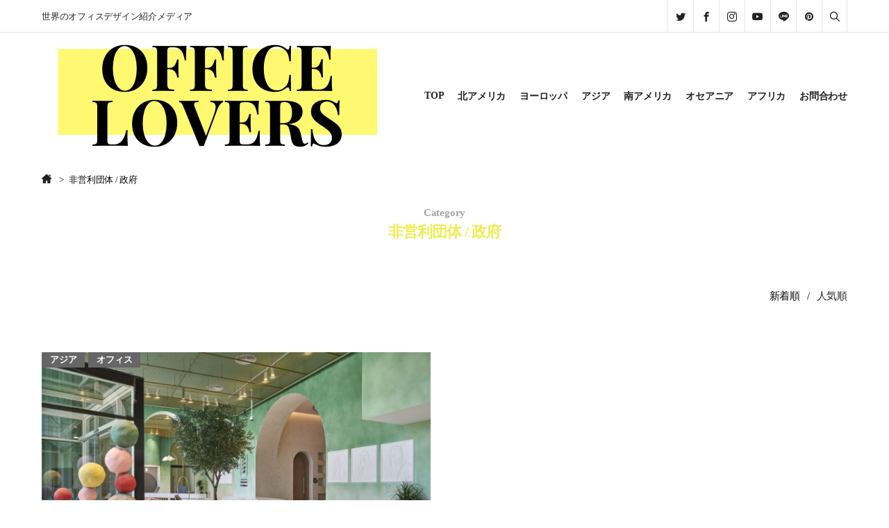

--- FILE ---
content_type: text/html; charset=UTF-8
request_url: https://officelovers.jp/tag/%E9%9D%9E%E5%96%B6%E5%88%A9%E5%9B%A3%E4%BD%93-%E6%94%BF%E5%BA%9C/
body_size: 22206
content:
<!DOCTYPE html>

<html class="no-js" dir="ltr" lang="ja" prefix="og: https://ogp.me/ns#">

<!--OGP設定-->

	<head prefix="og: http://ogp.me/ns# fb: http://ogp.me/ns/fb# article: http://ogp.me/ns/article#">
	<meta charset="UTF-8">	<meta name="viewport" content="width=device-width, initial-scale=1.0" >

	<meta property="og:url" content="https://officelovers.jp/supreme-council-of-motherhood-and-childhood-offices-abu-dhabi/" >
	<meta property="twitter:title" content="Category/アジア" >
	<meta property="twitter:image" content="https://officelovers.jp/wp-content/uploads/2022/02/スクリーンショット-2022-02-18-14.34.28.jpg" >
<meta name="twitter:card" content="summary" >
<meta name="twitter:site" content="https://twitter.com/OFFICELOVERSjp" >
<meta name="twitter:creator" content="https://twitter.com/OFFICELOVERSjp" >

<meta property="og:site_name" content="OFFICELOVERS - 世界のオフィスデザイン紹介メディア" >
<meta property="og:type" content="website">
<!--OGP設定終わり-->
<!--favicon-->
<link rel="icon" href="https://officelovers.jp/wp-content/uploads/2022/02/スクリーンショット-2022-02-18-14.34.28.jpg" sizes="192x192">
<meta name="msapplication-TileImage" content="https://officelovers.jp/wp-content/uploads/2022/02/スクリーンショット-2022-02-18-14.34.28.jpg">

<!--スマホ用アイコン-->
<link rel="apple-touch-icon" size="180×180" href="https://officelovers.jp/wp-content/uploads/2022/02/スクリーンショット-2022-02-18-14.34.28.jpg">


		
    <link rel="preconnect" href="https://fonts.gstatic.com">
<link href="https://fonts.googleapis.com/css2?family=Merriweather:ital,wght@0,300;0,400;0,700;0,900;1,300;1,400;1,700;1,900&display=swap" rel="stylesheet">

<style>
     body,.slidetxt,.isotype-block-capbox .cap_box_ttl,.isotype-block-capbox .cap_box_content p,.entry-content,.entry-content p,
    .entry-content a,.entry-content h1,.entry-content h2,.entry-content h3,.entry-content h4,.entry-content h5,.entry-content h6,
    .entry-content figcaption,.entry-content span,.entry-content li,.entry-content,.entry-content p,.entry-content a,.entry-content h1,
    .entry-content h2,.entry-content h3,.entry-content h4,.entry-content h5,.entry-content h6,.entry-content figcaption,.entry-content span,.entry-content li{
    font-family:YuGothic,'Yu Gothic','Hiragino Kaku Gothic ProN','Meiryo','sans-serif' !important;
    }
    h1{
    font-family:YuGothic,'Yu Gothic','Hiragino Kaku Gothic ProN','Meiryo','sans-serif' !important;
    }
    











body .header_sitename,
body .footer_sitename,
body .footer_cpopyright{
font-family:YuGothic,'Yu Gothic','Hiragino Kaku Gothic ProN','Meiryo','sans-serif',YuGothic,'Yu Gothic','Hiragino Kaku Gothic ProN','Meiryo','sans-serif'!important;
}



body .menu-item{
font-family:YuGothic,'Yu Gothic','Hiragino Kaku Gothic ProN','Meiryo','sans-serif',YuGothic,'Yu Gothic','Hiragino Kaku Gothic ProN','Meiryo','sans-serif'!important;
}





































body .widget-title,
.widget-content > h2,.widget-content > h3,
.widget h2,.widge > h3,
.tabcontents header h2,.widget i{
font-family:'Merriweather',YuGothic,'Yu Gothic','Hiragino Kaku Gothic ProN','Meiryo','sans-serif'!important;
}




















































































































</style>




		<link rel="profile" href="https://gmpg.org/xfn/11" >
				<meta name="google-site-verification" content="SarchConsoleID" >
		<title>非営利団体 / 政府 - OFFICELOVERS</title>

		<!-- All in One SEO Pro 4.5.4 - aioseo.com -->
		<meta name="robots" content="max-image-preview:large" />
		<link rel="canonical" href="https://officelovers.jp/tag/%E9%9D%9E%E5%96%B6%E5%88%A9%E5%9B%A3%E4%BD%93-%E6%94%BF%E5%BA%9C/" />
		<meta name="generator" content="All in One SEO Pro (AIOSEO) 4.5.4" />
		<meta property="og:locale" content="ja_JP" />
		<meta property="og:site_name" content="OFFICELOVERS - 世界のオフィスデザイン紹介メディア" />
		<meta property="og:type" content="article" />
		<meta property="og:title" content="非営利団体 / 政府 - OFFICELOVERS" />
		<meta property="og:url" content="https://officelovers.jp/tag/%E9%9D%9E%E5%96%B6%E5%88%A9%E5%9B%A3%E4%BD%93-%E6%94%BF%E5%BA%9C/" />
		<meta property="article:publisher" content="https://www.facebook.com/officelovers.jp" />
		<meta name="twitter:card" content="summary" />
		<meta name="twitter:site" content="@OFFICELOVERSjp" />
		<meta name="twitter:title" content="非営利団体 / 政府 - OFFICELOVERS" />
		<script type="application/ld+json" class="aioseo-schema">
			{"@context":"https:\/\/schema.org","@graph":[{"@type":"BreadcrumbList","@id":"https:\/\/officelovers.jp\/tag\/%E9%9D%9E%E5%96%B6%E5%88%A9%E5%9B%A3%E4%BD%93-%E6%94%BF%E5%BA%9C\/#breadcrumblist","itemListElement":[{"@type":"ListItem","@id":"https:\/\/officelovers.jp\/#listItem","position":1,"name":"Home","item":"https:\/\/officelovers.jp\/","nextItem":"https:\/\/officelovers.jp\/tag\/%e9%9d%9e%e5%96%b6%e5%88%a9%e5%9b%a3%e4%bd%93-%e6%94%bf%e5%ba%9c\/#listItem"},{"@type":"ListItem","@id":"https:\/\/officelovers.jp\/tag\/%e9%9d%9e%e5%96%b6%e5%88%a9%e5%9b%a3%e4%bd%93-%e6%94%bf%e5%ba%9c\/#listItem","position":2,"name":"\u975e\u55b6\u5229\u56e3\u4f53 \/ \u653f\u5e9c","previousItem":"https:\/\/officelovers.jp\/#listItem"}]},{"@type":"CollectionPage","@id":"https:\/\/officelovers.jp\/tag\/%E9%9D%9E%E5%96%B6%E5%88%A9%E5%9B%A3%E4%BD%93-%E6%94%BF%E5%BA%9C\/#collectionpage","url":"https:\/\/officelovers.jp\/tag\/%E9%9D%9E%E5%96%B6%E5%88%A9%E5%9B%A3%E4%BD%93-%E6%94%BF%E5%BA%9C\/","name":"\u975e\u55b6\u5229\u56e3\u4f53 \/ \u653f\u5e9c - OFFICELOVERS","inLanguage":"ja","isPartOf":{"@id":"https:\/\/officelovers.jp\/#website"},"breadcrumb":{"@id":"https:\/\/officelovers.jp\/tag\/%E9%9D%9E%E5%96%B6%E5%88%A9%E5%9B%A3%E4%BD%93-%E6%94%BF%E5%BA%9C\/#breadcrumblist"}},{"@type":"Organization","@id":"https:\/\/officelovers.jp\/#organization","name":"officelovers","url":"https:\/\/officelovers.jp\/","logo":{"@type":"ImageObject","url":"https:\/\/officelovers.jp\/wp-content\/uploads\/2022\/02\/\u30b9\u30af\u30ea\u30fc\u30f3\u30b7\u30e7\u30c3\u30c8-2022-02-18-14.34.28.jpg","@id":"https:\/\/officelovers.jp\/tag\/%E9%9D%9E%E5%96%B6%E5%88%A9%E5%9B%A3%E4%BD%93-%E6%94%BF%E5%BA%9C\/#organizationLogo","width":1108,"height":1002},"image":{"@id":"https:\/\/officelovers.jp\/#organizationLogo"},"sameAs":["https:\/\/www.facebook.com\/officelovers.jp","https:\/\/twitter.com\/OFFICELOVERSjp","https:\/\/www.instagram.com\/officelovers.jp\/","https:\/\/www.pinterest.jp\/OFFICELOVERSJP\/_saved\/","https:\/\/www.youtube.com\/channel\/UClqUagaFCDxN6F1vJnWqc4w"]},{"@type":"WebSite","@id":"https:\/\/officelovers.jp\/#website","url":"https:\/\/officelovers.jp\/","name":"OFFICELOVERS","description":"\u4e16\u754c\u306e\u30aa\u30d5\u30a3\u30b9\u30c7\u30b6\u30a4\u30f3\u7d39\u4ecb\u30e1\u30c7\u30a3\u30a2","inLanguage":"ja","publisher":{"@id":"https:\/\/officelovers.jp\/#organization"}}]}
		</script>
		<!-- All in One SEO Pro -->

<link rel='dns-prefetch' href='//webfonts.xserver.jp' />
<link rel='dns-prefetch' href='//www.googletagmanager.com' />
<link rel='dns-prefetch' href='//pagead2.googlesyndication.com' />
<link rel="alternate" type="application/rss+xml" title="OFFICELOVERS &raquo; フィード" href="https://officelovers.jp/feed/" />
<link rel="alternate" type="application/rss+xml" title="OFFICELOVERS &raquo; コメントフィード" href="https://officelovers.jp/comments/feed/" />
<link rel="alternate" type="application/rss+xml" title="OFFICELOVERS &raquo; 非営利団体 / 政府 タグのフィード" href="https://officelovers.jp/tag/%e9%9d%9e%e5%96%b6%e5%88%a9%e5%9b%a3%e4%bd%93-%e6%94%bf%e5%ba%9c/feed/" />
		<!-- This site uses the Google Analytics by MonsterInsights plugin v8.10.0 - Using Analytics tracking - https://www.monsterinsights.com/ -->
							<script
				src="//www.googletagmanager.com/gtag/js?id=G-G80TSYMJ5K"  data-cfasync="false" data-wpfc-render="false" async></script>
			<script data-cfasync="false" data-wpfc-render="false">
				var mi_version = '8.10.0';
				var mi_track_user = true;
				var mi_no_track_reason = '';
				
								var disableStrs = [
										'ga-disable-G-G80TSYMJ5K',
														];

				/* Function to detect opted out users */
				function __gtagTrackerIsOptedOut() {
					for (var index = 0; index < disableStrs.length; index++) {
						if (document.cookie.indexOf(disableStrs[index] + '=true') > -1) {
							return true;
						}
					}

					return false;
				}

				/* Disable tracking if the opt-out cookie exists. */
				if (__gtagTrackerIsOptedOut()) {
					for (var index = 0; index < disableStrs.length; index++) {
						window[disableStrs[index]] = true;
					}
				}

				/* Opt-out function */
				function __gtagTrackerOptout() {
					for (var index = 0; index < disableStrs.length; index++) {
						document.cookie = disableStrs[index] + '=true; expires=Thu, 31 Dec 2099 23:59:59 UTC; path=/';
						window[disableStrs[index]] = true;
					}
				}

				if ('undefined' === typeof gaOptout) {
					function gaOptout() {
						__gtagTrackerOptout();
					}
				}
								window.dataLayer = window.dataLayer || [];

				window.MonsterInsightsDualTracker = {
					helpers: {},
					trackers: {},
				};
				if (mi_track_user) {
					function __gtagDataLayer() {
						dataLayer.push(arguments);
					}

					function __gtagTracker(type, name, parameters) {
						if (!parameters) {
							parameters = {};
						}

						if (parameters.send_to) {
							__gtagDataLayer.apply(null, arguments);
							return;
						}

						if (type === 'event') {
														parameters.send_to = monsterinsights_frontend.v4_id;
							var hookName = name;
							if (typeof parameters['event_category'] !== 'undefined') {
								hookName = parameters['event_category'] + ':' + name;
							}

							if (typeof MonsterInsightsDualTracker.trackers[hookName] !== 'undefined') {
								MonsterInsightsDualTracker.trackers[hookName](parameters);
							} else {
								__gtagDataLayer('event', name, parameters);
							}
							
													} else {
							__gtagDataLayer.apply(null, arguments);
						}
					}

					__gtagTracker('js', new Date());
					__gtagTracker('set', {
						'developer_id.dZGIzZG': true,
											});
										__gtagTracker('config', 'G-G80TSYMJ5K', {"forceSSL":"true","link_attribution":"true"} );
															window.gtag = __gtagTracker;										(function () {
						/* https://developers.google.com/analytics/devguides/collection/analyticsjs/ */
						/* ga and __gaTracker compatibility shim. */
						var noopfn = function () {
							return null;
						};
						var newtracker = function () {
							return new Tracker();
						};
						var Tracker = function () {
							return null;
						};
						var p = Tracker.prototype;
						p.get = noopfn;
						p.set = noopfn;
						p.send = function () {
							var args = Array.prototype.slice.call(arguments);
							args.unshift('send');
							__gaTracker.apply(null, args);
						};
						var __gaTracker = function () {
							var len = arguments.length;
							if (len === 0) {
								return;
							}
							var f = arguments[len - 1];
							if (typeof f !== 'object' || f === null || typeof f.hitCallback !== 'function') {
								if ('send' === arguments[0]) {
									var hitConverted, hitObject = false, action;
									if ('event' === arguments[1]) {
										if ('undefined' !== typeof arguments[3]) {
											hitObject = {
												'eventAction': arguments[3],
												'eventCategory': arguments[2],
												'eventLabel': arguments[4],
												'value': arguments[5] ? arguments[5] : 1,
											}
										}
									}
									if ('pageview' === arguments[1]) {
										if ('undefined' !== typeof arguments[2]) {
											hitObject = {
												'eventAction': 'page_view',
												'page_path': arguments[2],
											}
										}
									}
									if (typeof arguments[2] === 'object') {
										hitObject = arguments[2];
									}
									if (typeof arguments[5] === 'object') {
										Object.assign(hitObject, arguments[5]);
									}
									if ('undefined' !== typeof arguments[1].hitType) {
										hitObject = arguments[1];
										if ('pageview' === hitObject.hitType) {
											hitObject.eventAction = 'page_view';
										}
									}
									if (hitObject) {
										action = 'timing' === arguments[1].hitType ? 'timing_complete' : hitObject.eventAction;
										hitConverted = mapArgs(hitObject);
										__gtagTracker('event', action, hitConverted);
									}
								}
								return;
							}

							function mapArgs(args) {
								var arg, hit = {};
								var gaMap = {
									'eventCategory': 'event_category',
									'eventAction': 'event_action',
									'eventLabel': 'event_label',
									'eventValue': 'event_value',
									'nonInteraction': 'non_interaction',
									'timingCategory': 'event_category',
									'timingVar': 'name',
									'timingValue': 'value',
									'timingLabel': 'event_label',
									'page': 'page_path',
									'location': 'page_location',
									'title': 'page_title',
								};
								for (arg in args) {
																		if (!(!args.hasOwnProperty(arg) || !gaMap.hasOwnProperty(arg))) {
										hit[gaMap[arg]] = args[arg];
									} else {
										hit[arg] = args[arg];
									}
								}
								return hit;
							}

							try {
								f.hitCallback();
							} catch (ex) {
							}
						};
						__gaTracker.create = newtracker;
						__gaTracker.getByName = newtracker;
						__gaTracker.getAll = function () {
							return [];
						};
						__gaTracker.remove = noopfn;
						__gaTracker.loaded = true;
						window['__gaTracker'] = __gaTracker;
					})();
									} else {
										console.log("");
					(function () {
						function __gtagTracker() {
							return null;
						}

						window['__gtagTracker'] = __gtagTracker;
						window['gtag'] = __gtagTracker;
					})();
									}
			</script>
				<!-- / Google Analytics by MonsterInsights -->
		<style id='wp-img-auto-sizes-contain-inline-css'>
img:is([sizes=auto i],[sizes^="auto," i]){contain-intrinsic-size:3000px 1500px}
/*# sourceURL=wp-img-auto-sizes-contain-inline-css */
</style>
<style id='wp-emoji-styles-inline-css'>

	img.wp-smiley, img.emoji {
		display: inline !important;
		border: none !important;
		box-shadow: none !important;
		height: 1em !important;
		width: 1em !important;
		margin: 0 0.07em !important;
		vertical-align: -0.1em !important;
		background: none !important;
		padding: 0 !important;
	}
/*# sourceURL=wp-emoji-styles-inline-css */
</style>
<style id='wp-block-library-inline-css'>
:root{--wp-block-synced-color:#7a00df;--wp-block-synced-color--rgb:122,0,223;--wp-bound-block-color:var(--wp-block-synced-color);--wp-editor-canvas-background:#ddd;--wp-admin-theme-color:#007cba;--wp-admin-theme-color--rgb:0,124,186;--wp-admin-theme-color-darker-10:#006ba1;--wp-admin-theme-color-darker-10--rgb:0,107,160.5;--wp-admin-theme-color-darker-20:#005a87;--wp-admin-theme-color-darker-20--rgb:0,90,135;--wp-admin-border-width-focus:2px}@media (min-resolution:192dpi){:root{--wp-admin-border-width-focus:1.5px}}.wp-element-button{cursor:pointer}:root .has-very-light-gray-background-color{background-color:#eee}:root .has-very-dark-gray-background-color{background-color:#313131}:root .has-very-light-gray-color{color:#eee}:root .has-very-dark-gray-color{color:#313131}:root .has-vivid-green-cyan-to-vivid-cyan-blue-gradient-background{background:linear-gradient(135deg,#00d084,#0693e3)}:root .has-purple-crush-gradient-background{background:linear-gradient(135deg,#34e2e4,#4721fb 50%,#ab1dfe)}:root .has-hazy-dawn-gradient-background{background:linear-gradient(135deg,#faaca8,#dad0ec)}:root .has-subdued-olive-gradient-background{background:linear-gradient(135deg,#fafae1,#67a671)}:root .has-atomic-cream-gradient-background{background:linear-gradient(135deg,#fdd79a,#004a59)}:root .has-nightshade-gradient-background{background:linear-gradient(135deg,#330968,#31cdcf)}:root .has-midnight-gradient-background{background:linear-gradient(135deg,#020381,#2874fc)}:root{--wp--preset--font-size--normal:16px;--wp--preset--font-size--huge:42px}.has-regular-font-size{font-size:1em}.has-larger-font-size{font-size:2.625em}.has-normal-font-size{font-size:var(--wp--preset--font-size--normal)}.has-huge-font-size{font-size:var(--wp--preset--font-size--huge)}.has-text-align-center{text-align:center}.has-text-align-left{text-align:left}.has-text-align-right{text-align:right}.has-fit-text{white-space:nowrap!important}#end-resizable-editor-section{display:none}.aligncenter{clear:both}.items-justified-left{justify-content:flex-start}.items-justified-center{justify-content:center}.items-justified-right{justify-content:flex-end}.items-justified-space-between{justify-content:space-between}.screen-reader-text{border:0;clip-path:inset(50%);height:1px;margin:-1px;overflow:hidden;padding:0;position:absolute;width:1px;word-wrap:normal!important}.screen-reader-text:focus{background-color:#ddd;clip-path:none;color:#444;display:block;font-size:1em;height:auto;left:5px;line-height:normal;padding:15px 23px 14px;text-decoration:none;top:5px;width:auto;z-index:100000}html :where(.has-border-color){border-style:solid}html :where([style*=border-top-color]){border-top-style:solid}html :where([style*=border-right-color]){border-right-style:solid}html :where([style*=border-bottom-color]){border-bottom-style:solid}html :where([style*=border-left-color]){border-left-style:solid}html :where([style*=border-width]){border-style:solid}html :where([style*=border-top-width]){border-top-style:solid}html :where([style*=border-right-width]){border-right-style:solid}html :where([style*=border-bottom-width]){border-bottom-style:solid}html :where([style*=border-left-width]){border-left-style:solid}html :where(img[class*=wp-image-]){height:auto;max-width:100%}:where(figure){margin:0 0 1em}html :where(.is-position-sticky){--wp-admin--admin-bar--position-offset:var(--wp-admin--admin-bar--height,0px)}@media screen and (max-width:600px){html :where(.is-position-sticky){--wp-admin--admin-bar--position-offset:0px}}

/*# sourceURL=wp-block-library-inline-css */
</style><style id='global-styles-inline-css'>
:root{--wp--preset--aspect-ratio--square: 1;--wp--preset--aspect-ratio--4-3: 4/3;--wp--preset--aspect-ratio--3-4: 3/4;--wp--preset--aspect-ratio--3-2: 3/2;--wp--preset--aspect-ratio--2-3: 2/3;--wp--preset--aspect-ratio--16-9: 16/9;--wp--preset--aspect-ratio--9-16: 9/16;--wp--preset--color--black: #000000;--wp--preset--color--cyan-bluish-gray: #abb8c3;--wp--preset--color--white: #ffffff;--wp--preset--color--pale-pink: #f78da7;--wp--preset--color--vivid-red: #cf2e2e;--wp--preset--color--luminous-vivid-orange: #ff6900;--wp--preset--color--luminous-vivid-amber: #fcb900;--wp--preset--color--light-green-cyan: #7bdcb5;--wp--preset--color--vivid-green-cyan: #00d084;--wp--preset--color--pale-cyan-blue: #8ed1fc;--wp--preset--color--vivid-cyan-blue: #0693e3;--wp--preset--color--vivid-purple: #9b51e0;--wp--preset--color--accent: rgb(205,38,83);--wp--preset--color--main: #000;--wp--preset--color--sub: #aaaaaa;--wp--preset--color--light-gray: #f7f7f7;--wp--preset--gradient--vivid-cyan-blue-to-vivid-purple: linear-gradient(135deg,rgb(6,147,227) 0%,rgb(155,81,224) 100%);--wp--preset--gradient--light-green-cyan-to-vivid-green-cyan: linear-gradient(135deg,rgb(122,220,180) 0%,rgb(0,208,130) 100%);--wp--preset--gradient--luminous-vivid-amber-to-luminous-vivid-orange: linear-gradient(135deg,rgb(252,185,0) 0%,rgb(255,105,0) 100%);--wp--preset--gradient--luminous-vivid-orange-to-vivid-red: linear-gradient(135deg,rgb(255,105,0) 0%,rgb(207,46,46) 100%);--wp--preset--gradient--very-light-gray-to-cyan-bluish-gray: linear-gradient(135deg,rgb(238,238,238) 0%,rgb(169,184,195) 100%);--wp--preset--gradient--cool-to-warm-spectrum: linear-gradient(135deg,rgb(74,234,220) 0%,rgb(151,120,209) 20%,rgb(207,42,186) 40%,rgb(238,44,130) 60%,rgb(251,105,98) 80%,rgb(254,248,76) 100%);--wp--preset--gradient--blush-light-purple: linear-gradient(135deg,rgb(255,206,236) 0%,rgb(152,150,240) 100%);--wp--preset--gradient--blush-bordeaux: linear-gradient(135deg,rgb(254,205,165) 0%,rgb(254,45,45) 50%,rgb(107,0,62) 100%);--wp--preset--gradient--luminous-dusk: linear-gradient(135deg,rgb(255,203,112) 0%,rgb(199,81,192) 50%,rgb(65,88,208) 100%);--wp--preset--gradient--pale-ocean: linear-gradient(135deg,rgb(255,245,203) 0%,rgb(182,227,212) 50%,rgb(51,167,181) 100%);--wp--preset--gradient--electric-grass: linear-gradient(135deg,rgb(202,248,128) 0%,rgb(113,206,126) 100%);--wp--preset--gradient--midnight: linear-gradient(135deg,rgb(2,3,129) 0%,rgb(40,116,252) 100%);--wp--preset--font-size--small: 18px;--wp--preset--font-size--medium: 20px;--wp--preset--font-size--large: 26.25px;--wp--preset--font-size--x-large: 42px;--wp--preset--font-size--extra-small: 14px;--wp--preset--font-size--normal: 21px;--wp--preset--font-size--larger: 32px;--wp--preset--spacing--20: 0.44rem;--wp--preset--spacing--30: 0.67rem;--wp--preset--spacing--40: 1rem;--wp--preset--spacing--50: 1.5rem;--wp--preset--spacing--60: 2.25rem;--wp--preset--spacing--70: 3.38rem;--wp--preset--spacing--80: 5.06rem;--wp--preset--shadow--natural: 6px 6px 9px rgba(0, 0, 0, 0.2);--wp--preset--shadow--deep: 12px 12px 50px rgba(0, 0, 0, 0.4);--wp--preset--shadow--sharp: 6px 6px 0px rgba(0, 0, 0, 0.2);--wp--preset--shadow--outlined: 6px 6px 0px -3px rgb(255, 255, 255), 6px 6px rgb(0, 0, 0);--wp--preset--shadow--crisp: 6px 6px 0px rgb(0, 0, 0);}:where(.is-layout-flex){gap: 0.5em;}:where(.is-layout-grid){gap: 0.5em;}body .is-layout-flex{display: flex;}.is-layout-flex{flex-wrap: wrap;align-items: center;}.is-layout-flex > :is(*, div){margin: 0;}body .is-layout-grid{display: grid;}.is-layout-grid > :is(*, div){margin: 0;}:where(.wp-block-columns.is-layout-flex){gap: 2em;}:where(.wp-block-columns.is-layout-grid){gap: 2em;}:where(.wp-block-post-template.is-layout-flex){gap: 1.25em;}:where(.wp-block-post-template.is-layout-grid){gap: 1.25em;}.has-black-color{color: var(--wp--preset--color--black) !important;}.has-cyan-bluish-gray-color{color: var(--wp--preset--color--cyan-bluish-gray) !important;}.has-white-color{color: var(--wp--preset--color--white) !important;}.has-pale-pink-color{color: var(--wp--preset--color--pale-pink) !important;}.has-vivid-red-color{color: var(--wp--preset--color--vivid-red) !important;}.has-luminous-vivid-orange-color{color: var(--wp--preset--color--luminous-vivid-orange) !important;}.has-luminous-vivid-amber-color{color: var(--wp--preset--color--luminous-vivid-amber) !important;}.has-light-green-cyan-color{color: var(--wp--preset--color--light-green-cyan) !important;}.has-vivid-green-cyan-color{color: var(--wp--preset--color--vivid-green-cyan) !important;}.has-pale-cyan-blue-color{color: var(--wp--preset--color--pale-cyan-blue) !important;}.has-vivid-cyan-blue-color{color: var(--wp--preset--color--vivid-cyan-blue) !important;}.has-vivid-purple-color{color: var(--wp--preset--color--vivid-purple) !important;}.has-black-background-color{background-color: var(--wp--preset--color--black) !important;}.has-cyan-bluish-gray-background-color{background-color: var(--wp--preset--color--cyan-bluish-gray) !important;}.has-white-background-color{background-color: var(--wp--preset--color--white) !important;}.has-pale-pink-background-color{background-color: var(--wp--preset--color--pale-pink) !important;}.has-vivid-red-background-color{background-color: var(--wp--preset--color--vivid-red) !important;}.has-luminous-vivid-orange-background-color{background-color: var(--wp--preset--color--luminous-vivid-orange) !important;}.has-luminous-vivid-amber-background-color{background-color: var(--wp--preset--color--luminous-vivid-amber) !important;}.has-light-green-cyan-background-color{background-color: var(--wp--preset--color--light-green-cyan) !important;}.has-vivid-green-cyan-background-color{background-color: var(--wp--preset--color--vivid-green-cyan) !important;}.has-pale-cyan-blue-background-color{background-color: var(--wp--preset--color--pale-cyan-blue) !important;}.has-vivid-cyan-blue-background-color{background-color: var(--wp--preset--color--vivid-cyan-blue) !important;}.has-vivid-purple-background-color{background-color: var(--wp--preset--color--vivid-purple) !important;}.has-black-border-color{border-color: var(--wp--preset--color--black) !important;}.has-cyan-bluish-gray-border-color{border-color: var(--wp--preset--color--cyan-bluish-gray) !important;}.has-white-border-color{border-color: var(--wp--preset--color--white) !important;}.has-pale-pink-border-color{border-color: var(--wp--preset--color--pale-pink) !important;}.has-vivid-red-border-color{border-color: var(--wp--preset--color--vivid-red) !important;}.has-luminous-vivid-orange-border-color{border-color: var(--wp--preset--color--luminous-vivid-orange) !important;}.has-luminous-vivid-amber-border-color{border-color: var(--wp--preset--color--luminous-vivid-amber) !important;}.has-light-green-cyan-border-color{border-color: var(--wp--preset--color--light-green-cyan) !important;}.has-vivid-green-cyan-border-color{border-color: var(--wp--preset--color--vivid-green-cyan) !important;}.has-pale-cyan-blue-border-color{border-color: var(--wp--preset--color--pale-cyan-blue) !important;}.has-vivid-cyan-blue-border-color{border-color: var(--wp--preset--color--vivid-cyan-blue) !important;}.has-vivid-purple-border-color{border-color: var(--wp--preset--color--vivid-purple) !important;}.has-vivid-cyan-blue-to-vivid-purple-gradient-background{background: var(--wp--preset--gradient--vivid-cyan-blue-to-vivid-purple) !important;}.has-light-green-cyan-to-vivid-green-cyan-gradient-background{background: var(--wp--preset--gradient--light-green-cyan-to-vivid-green-cyan) !important;}.has-luminous-vivid-amber-to-luminous-vivid-orange-gradient-background{background: var(--wp--preset--gradient--luminous-vivid-amber-to-luminous-vivid-orange) !important;}.has-luminous-vivid-orange-to-vivid-red-gradient-background{background: var(--wp--preset--gradient--luminous-vivid-orange-to-vivid-red) !important;}.has-very-light-gray-to-cyan-bluish-gray-gradient-background{background: var(--wp--preset--gradient--very-light-gray-to-cyan-bluish-gray) !important;}.has-cool-to-warm-spectrum-gradient-background{background: var(--wp--preset--gradient--cool-to-warm-spectrum) !important;}.has-blush-light-purple-gradient-background{background: var(--wp--preset--gradient--blush-light-purple) !important;}.has-blush-bordeaux-gradient-background{background: var(--wp--preset--gradient--blush-bordeaux) !important;}.has-luminous-dusk-gradient-background{background: var(--wp--preset--gradient--luminous-dusk) !important;}.has-pale-ocean-gradient-background{background: var(--wp--preset--gradient--pale-ocean) !important;}.has-electric-grass-gradient-background{background: var(--wp--preset--gradient--electric-grass) !important;}.has-midnight-gradient-background{background: var(--wp--preset--gradient--midnight) !important;}.has-small-font-size{font-size: var(--wp--preset--font-size--small) !important;}.has-medium-font-size{font-size: var(--wp--preset--font-size--medium) !important;}.has-large-font-size{font-size: var(--wp--preset--font-size--large) !important;}.has-x-large-font-size{font-size: var(--wp--preset--font-size--x-large) !important;}
/*# sourceURL=global-styles-inline-css */
</style>

<style id='classic-theme-styles-inline-css'>
/*! This file is auto-generated */
.wp-block-button__link{color:#fff;background-color:#32373c;border-radius:9999px;box-shadow:none;text-decoration:none;padding:calc(.667em + 2px) calc(1.333em + 2px);font-size:1.125em}.wp-block-file__button{background:#32373c;color:#fff;text-decoration:none}
/*# sourceURL=/wp-includes/css/classic-themes.min.css */
</style>
<link rel='stylesheet' id='contact-form-7-css' href='https://officelovers.jp/wp-content/plugins/contact-form-7/includes/css/styles.css?ver=5.5.6' media='all' />
<link rel='stylesheet' id='wordpress-popular-posts-css-css' href='https://officelovers.jp/wp-content/plugins/wordpress-popular-posts/assets/css/wpp.css?ver=5.5.1' media='all' />
<link rel='stylesheet' id='font-awesome-v5-css' href='https://officelovers.jp/wp-content/themes/isotype_001/fonts/fontawesome_v5/css/all.css?ver=6.9' media='all' />
<link rel='stylesheet' id='twentytwenty-style-css' href='https://officelovers.jp/wp-content/themes/isotype_001/style.css?ver=1768931068' media='all' />
<style id='twentytwenty-style-inline-css'>
.color-accent,.color-accent-hover:hover,.color-accent-hover:focus,:root .has-accent-color,.has-drop-cap:not(:focus):first-letter,.wp-block-button.is-style-outline,a { color: #cd2653; }blockquote,.border-color-accent,.border-color-accent-hover:hover,.border-color-accent-hover:focus { border-color: #cd2653; }button,.button,.faux-button,.wp-block-button__link,.wp-block-file .wp-block-file__button,input[type="button"],input[type="reset"],input[type="submit"],.bg-accent,.bg-accent-hover:hover,.bg-accent-hover:focus,:root .has-accent-background-color,.comment-reply-link { background-color: #cd2653; }.fill-children-accent,.fill-children-accent * { fill: #cd2653; }body,.entry-title a,:root .has-primary-color { color: #000000; }:root .has-primary-background-color { background-color: #000000; }cite,figcaption,.wp-caption-text,.post-meta,.entry-content .wp-block-archives li,.entry-content .wp-block-categories li,.entry-content .wp-block-latest-posts li,.wp-block-latest-comments__comment-date,.wp-block-latest-posts__post-date,.wp-block-embed figcaption,.wp-block-image figcaption,.wp-block-pullquote cite,.comment-metadata,.comment-respond .comment-notes,.comment-respond .logged-in-as,.pagination .dots,.entry-content hr:not(.has-background),hr.styled-separator,:root .has-secondary-color { color: #6d6d6d; }:root .has-secondary-background-color { background-color: #6d6d6d; }pre,fieldset,input,textarea,table,table *,hr { border-color: #dcd7ca; }caption,code,code,kbd,samp,.wp-block-table.is-style-stripes tbody tr:nth-child(odd),:root .has-subtle-background-background-color { background-color: #dcd7ca; }.wp-block-table.is-style-stripes { border-bottom-color: #dcd7ca; }.wp-block-latest-posts.is-grid li { border-top-color: #dcd7ca; }:root .has-subtle-background-color { color: #dcd7ca; }body:not(.overlay-header) .primary-menu > li > a,body:not(.overlay-header) .primary-menu > li > .icon,.modal-menu a,.footer-menu a, .footer-widgets a,#site-footer .wp-block-button.is-style-outline,.wp-block-pullquote:before,.singular:not(.overlay-header) .entry-header a,.archive-header a,.header-footer-group .color-accent,.header-footer-group .color-accent-hover:hover { color: #cd2653; }.social-icons a,#site-footer button:not(.toggle),#site-footer .button,#site-footer .faux-button,#site-footer .wp-block-button__link,#site-footer .wp-block-file__button,#site-footer input[type="button"],#site-footer input[type="reset"],#site-footer input[type="submit"] { background-color: #cd2653; }.header-footer-group,body:not(.overlay-header) #site-header .toggle,.menu-modal .toggle { color: #000000; }body:not(.overlay-header) .primary-menu ul { background-color: #000000; }body:not(.overlay-header) .primary-menu > li > ul:after { border-bottom-color: #000000; }body:not(.overlay-header) .primary-menu ul ul:after { border-left-color: #000000; }.site-description,body:not(.overlay-header) .toggle-inner .toggle-text,.widget .post-date,.widget .rss-date,.widget_archive li,.widget_categories li,.widget cite,.widget_pages li,.widget_meta li,.widget_nav_menu li,.powered-by-wordpress,.to-the-top,.singular .entry-header .post-meta,.singular:not(.overlay-header) .entry-header .post-meta a { color: #6d6d6d; }.header-footer-group pre,.header-footer-group fieldset,.header-footer-group input,.header-footer-group textarea,.header-footer-group table,.header-footer-group table *,.footer-nav-widgets-wrapper,#site-footer,.menu-modal nav *,.footer-widgets-outer-wrapper,.footer-top { border-color: #dcd7ca; }.header-footer-group table caption,body:not(.overlay-header) .header-inner .toggle-wrapper::before { background-color: #dcd7ca; }
body,input,textarea,button,.button,.faux-button,.wp-block-button__link,.wp-block-file__button,.has-drop-cap:not(:focus)::first-letter,.has-drop-cap:not(:focus)::first-letter,.entry-content .wp-block-archives,.entry-content .wp-block-categories,.entry-content .wp-block-cover-image,.entry-content .wp-block-latest-comments,.entry-content .wp-block-latest-posts,.entry-content .wp-block-pullquote,.entry-content .wp-block-quote.is-large,.entry-content .wp-block-quote.is-style-large,.entry-content .wp-block-archives *,.entry-content .wp-block-categories *,.entry-content .wp-block-latest-posts *,.entry-content .wp-block-latest-comments *,.entry-content p,.entry-content ol,.entry-content ul,.entry-content dl,.entry-content dt,.entry-content cite,.entry-content figcaption,.entry-content .wp-caption-text,.comment-content p,.comment-content ol,.comment-content ul,.comment-content dl,.comment-content dt,.comment-content cite,.comment-content figcaption,.comment-content .wp-caption-text,.widget_text p,.widget_text ol,.widget_text ul,.widget_text dl,.widget_text dt,.widget-content .rssSummary,.widget-content cite,.widget-content figcaption,.widget-content .wp-caption-text { font-family: sans-serif; }
/*# sourceURL=twentytwenty-style-inline-css */
</style>
<link rel='stylesheet' id='twentytwenty-style-design-css' href='https://officelovers.jp/wp-content/themes/isotype_001/style-design.css?ver=1768931068' media='all' />
<link rel='stylesheet' id='twentytwenty-print-style-css' href='https://officelovers.jp/wp-content/themes/isotype_001/print.css?ver=1.3.3' media='print' />
<script src="https://officelovers.jp/wp-content/themes/isotype_001/assets/js/jquery-3.5.1.min.js?ver=1.3.3" id="jquery-js"></script>
<script src="//webfonts.xserver.jp/js/xserver.js?ver=1.2.4" id="typesquare_std-js"></script>
<script src="https://officelovers.jp/wp-content/themes/isotype_001/assets/js/index.js?ver=1.3.3" id="twentytwenty-js-js" async></script>
<script src="https://officelovers.jp/wp-content/plugins/google-analytics-for-wordpress/assets/js/frontend-gtag.min.js?ver=8.10.0" id="monsterinsights-frontend-script-js"></script>
<script data-cfasync="false" data-wpfc-render="false" id='monsterinsights-frontend-script-js-extra'>var monsterinsights_frontend = {"js_events_tracking":"true","download_extensions":"doc,pdf,ppt,zip,xls,docx,pptx,xlsx","inbound_paths":"[{\"path\":\"\\\/go\\\/\",\"label\":\"affiliate\"},{\"path\":\"\\\/recommend\\\/\",\"label\":\"affiliate\"}]","home_url":"https:\/\/officelovers.jp","hash_tracking":"false","ua":"","v4_id":"G-G80TSYMJ5K"};</script>
<script id="wpp-json" type="application/json">
{"sampling_active":0,"sampling_rate":100,"ajax_url":"https:\/\/officelovers.jp\/wp-json\/wordpress-popular-posts\/v1\/popular-posts","api_url":"https:\/\/officelovers.jp\/wp-json\/wordpress-popular-posts","ID":0,"token":"cf415dc16e","lang":0,"debug":0}
//# sourceURL=wpp-json
</script>
<script src="https://officelovers.jp/wp-content/plugins/wordpress-popular-posts/assets/js/wpp.min.js?ver=5.5.1" id="wpp-js-js"></script>

<!-- Google アナリティクス スニペット (Site Kit が追加) -->
<script src="https://www.googletagmanager.com/gtag/js?id=UA-229983930-1" id="google_gtagjs-js" async></script>
<script id="google_gtagjs-js-after">
window.dataLayer = window.dataLayer || [];function gtag(){dataLayer.push(arguments);}
gtag('set', 'linker', {"domains":["officelovers.jp"]} );
gtag("js", new Date());
gtag("set", "developer_id.dZTNiMT", true);
gtag("config", "UA-229983930-1", {"anonymize_ip":true});
gtag("config", "G-LV2RKQ50CX");
//# sourceURL=google_gtagjs-js-after
</script>

<!-- (ここまで) Google アナリティクス スニペット (Site Kit が追加) -->
<link rel="https://api.w.org/" href="https://officelovers.jp/wp-json/" /><link rel="alternate" title="JSON" type="application/json" href="https://officelovers.jp/wp-json/wp/v2/tags/324" /><link rel="EditURI" type="application/rsd+xml" title="RSD" href="https://officelovers.jp/xmlrpc.php?rsd" />
<meta name="generator" content="WordPress 6.9" />
<meta name="generator" content="Site Kit by Google 1.75.0" />            <style id="wpp-loading-animation-styles">@-webkit-keyframes bgslide{from{background-position-x:0}to{background-position-x:-200%}}@keyframes bgslide{from{background-position-x:0}to{background-position-x:-200%}}.wpp-widget-placeholder,.wpp-widget-block-placeholder{margin:0 auto;width:60px;height:3px;background:#dd3737;background:linear-gradient(90deg,#dd3737 0%,#571313 10%,#dd3737 100%);background-size:200% auto;border-radius:3px;-webkit-animation:bgslide 1s infinite linear;animation:bgslide 1s infinite linear}</style>
            	<script>document.documentElement.className = document.documentElement.className.replace( 'no-js', 'js' );</script>
	<style>h1{color:#eded55;}.header h2,.widget h2,.widget>.widget-content>h3{border-bottom:3px solid #eded55;}.widget_search button,#subslide .slidetxt::after,.tab li h2::after,.pr h2{background:#eded55;}body{color:#000000;}#header #logo a{color:#222222;}#catchcopy{color:#222;}#nav .menu li a{color:#222;}#ticker{background-color:#222222;}#ticker span,#ticker p,#ticker a{color:#fff;}#ticker .ticker_button a{color:#fff;}#ticker a{background-color:#ea4698;}.sns a,.widget-content .sns a{color:#222222;}.share_btn a {color:#222;}.follow_btn a,.widget-content ul.follow_btn>li>a{color:#222222;}.follow .follow_btn a{color:#222222;}.follow{background:#000;}.widget h2,.widget>.widget-content>h3,#aside article.tabcontents header h2{color:#0f0f0f;
				font-size:20px;
				font-weight:Bold;
				letter-spacing:0em;
				line-height:25px;}.widget h2 span,#aside article.tabcontents header h2 span{color:#A3A3A3;
				font-size:12px;
				font-weight:Normal;
				letter-spacing:0em;
				line-height:16px;}.widget-content a,.widget-content p,.widget-content li,#aside article.tabcontents section .list div>h3>a,#footer article.tabcontents section .list div>h3>a,#index_widget>.isotype-toc>.mokuji_wrap ul a,#aside div.widget_onepost section .list>li>div>h3{color:#222 !important;
				font-size:14px !important;
				font-weight:Normal !important;
				letter-spacing:0em !important;
				line-height:20px !important;}.widget .profile h3{color:#222;}.widget .list>li>div>time{color:#a3a3a3 !important;
			font-size:11px !important;
			font-weight:Normal !important;
			letter-spacing:0em !important;
			line-height:20px !important;}.widget-content li time,.widget .list li time,#aside article.tabcontents section .list div>time{color:#a3a3a3 !important;
			font-size:11px !important;
			font-weight:Normal !important;
			letter-spacing:0em !important;
			line-height:20px !important;}</style>
<!-- Google AdSense スニペット (Site Kit が追加) -->
<meta name="google-adsense-platform-account" content="ca-host-pub-2644536267352236">
<meta name="google-adsense-platform-domain" content="sitekit.withgoogle.com">
<!-- (ここまで) Google AdSense スニペット (Site Kit が追加) -->

<!-- Google AdSense スニペット (Site Kit が追加) -->
<script async src="https://pagead2.googlesyndication.com/pagead/js/adsbygoogle.js?client=ca-pub-1379037925480740" crossorigin="anonymous"></script>

<!-- (ここまで) Google AdSense スニペット (Site Kit が追加) -->
<noscript><style id="rocket-lazyload-nojs-css">.rll-youtube-player, [data-lazy-src]{display:none !important;}</style></noscript>
<link rel="stylesheet" href="https://officelovers.jp/wp-content/themes/isotype_001/assets/css/swiper.min.css" >

<!-- Google Tag Manager -->
<amp-analytics config="https://www.googletagmanager.com/amp.json?id=GTM-*****gtm.url=SOURCE_URL"
data-credentials="include"></amp-analytics>


<!-- AMP Analytics -->
<script async custom-element="amp-analytics" src="https://cdn.ampproject.org/v0/amp-analytics-0.1.js"></script>
<!-- Global site tag (gtag.js) - Google Analytics -->
<script async src="https://www.googletagmanager.com/gtag/js?id=G-6JV288K0S8"></script>

<script>
  window.dataLayer = window.dataLayer || [];
  function gtag(){dataLayer.push(arguments);}
  gtag('js', new Date());

  gtag('config', 'G-6JV288K0S8');
</script>


<style>
#loading { z-index: 100000; position: fixed; top: 0; left: 0; right: 0; bottom: 0; margin: auto;
background: #FFF url("https://officelovers.jp/wp-content/themes/isotype_001/assets/images/loading.svg")
center center no-repeat;}

footer{
	background-color: #fff;
	color: #ffffff;
	z-index:-3;
}
footer ul.footermenu>li>a{
	color: #ffffff;
}
#footer aside.in::before{
	content:'';
	position:absolute;
	top:0;
	left:calc(50% - 50vw);
	width:100vw;
	height:100%;
	z-index:0;
	background-color: #f4f4f4;}
footer p{
	color: #ffffff;
}
@media only screen and (min-width:1024px){
#footer .in .col{
			width:90%;
	}}
@media only screen and (max-width:1024px){
	#footer .in .col{
		width:auto;
	}
}
#footer div.in{
	background-color:#1c1c1c;
	margin-left:0px;
	margin-right:0px;
	max-width:100%;
}
.slidefollow .sns li>a{background-color:#fff;}
#followbtn a{
	color:#222222 !important;
}
#footer .in .infomation .follow_btn a{
	color: #ffffff !important;
}
#contents .list>li{
	border-bottom:1px solid #e5e5e5;
	padding-bottom: 20px;
}
#contents .recommend>.list>li{
	border-bottom:0px;
}
.underline-animation:after{
	border-color: #eded55;
}
.follow > div p{
	color:#ffffff;
}

#contents_area .entry-content a{
	color:#33f;
			border-bottom:#33f solid 1px;
	}
array(2) {
  [0]=>
  string(2) "33"
  [1]=>
  string(1) "f"
}
	#contents_area .entry-content a:hover{
							opacity:0.5;
			}

	#index_widget .isotype-toc>.mokuji_wrap>.mokuzi,#contents_area .entry-content .isotype-toc>.mokuji_wrap>.mokuzi{
			font-size:1.4rem !important;
	}
	#index_widget .isotype-toc>.mokuji_wrap>ul a,#contents_area .entry-content .isotype-toc>.mokuji_wrap>ul li,#contents_area .entry-content .isotype-toc>.mokuji_wrap>ul a,#contents_area .entry-content .isotype-toc>.mokuji_wrap>ul li{
			line-height:24px !important;
	}
	#index_widget .mokuji_wrap .level1>li>a{
	font-weight: 700 !important;
	}
</style>

</head>

<body class="archive tag tag-324 wp-embed-responsive wp-theme-isotype_001 enable-search-modal has-no-pagination showing-comments hide-avatars footer-top-visible">

<style>
#loading { z-index: 100000; position: fixed; top: 0; left: 0; right: 0; bottom: 0; margin: auto;
background: #FFF url("https://officelovers.jp/wp-content/themes/isotype_001/assets/images/loading.svg")
center center no-repeat;}
</style>

<div id="loading"></div>


<style>



    #aside{display:none;}
    </style>
		<a class="skip-link screen-reader-text" href="#site-content">コンテンツへスキップ</a>

 




<script>
jQuery(function($){

	var $nav = $(''),
		      $nav2 = $(''),
		      navPos = $nav.offset().top,
		      fixedClass = 'is-fixed';

		  $(window).on('load scroll resize', function() {

			  var $main = $('body'),
		      navHeight = $nav.outerHeight();

			  //console.log("resize");

		    var value = $(this).scrollTop();
		    if ( value > navPos ) {
		      $nav.addClass(fixedClass);


		      $main.css('margin-top', navHeight);


		    } else {
		      $nav.removeClass(fixedClass);
		      $nav2.removeClass(fixedClass);
		      $main.css('margin-top', '0');
		    }
		  });
});
</script>

<style>

.is-fixed {
    position: fixed!important;
    background-color: #fff;
    width: 100%;
    top: 0;

    max-width: 100%!important;
    margin: 0 auto;
    left: 0;
    right: 0;
    align-items: center;
}
</style>


<script>
jQuery(function($){
    $(window).on('load resize', function(){
        scrollmargin = $('.first_header').innerHeight();
        $('.first_header + *').css('margin-top', scrollmargin);
    });


});
</script>

<!-- main_navi -->
<div class="main_navi">
<header id="main_header" class="main_header" style="">

<div id="global">
<div class="global_box">


<div id="catchcopy">世界のオフィスデザイン紹介メディア</div>
<ul id="sns" class="sns follow_btn">
<li><a href="https://twitter.com/OFFICELOVERSjp" title="Twitter" data-color="twitter"><span class="icon-twitter"></span></a></li>
<li><a href="https://www.facebook.com/officelovers.jp" title="Facebook" data-color="facebook"><span class="icon-facebook"></span></a></li>
<li><a href="https://www.instagram.com/officelovers.jp/" title="Instagram" data-color="instagram"><span class="icon-instagram"></span></a></li>
<li><a href="https://www.youtube.com/channel/UClqUagaFCDxN6F1vJnWqc4w" title="YouTube" data-color="youTube"><span class="fab fa-youtube"></span></a></li>
<li><a href="https://lin.ee/qw4PbQE" title="Line" data-color="line"><span class="icon-line"></span></a></li>
<li><a href="https://www.pinterest.jp/OFFICELOVERSJP/_saved/" title="Pinterest" data-color="pinterest"><span class="icon-pinterest"></span></a></li>
</ul>

<div class="search">
<div class="searchbtn"><span class="icon-search"></span></div>
<form role="search" method="get" class="searchform" action="https://officelovers.jp/">
		<label class="screen-reader-text" for="search-input"></label>
		<input type="search" placeholder="キーワードを入力" value="" name="s" id="search-input" />
		<button type="submit"><span class="icon-search"></span></button>

</form>

</div>

</div><!-- .global_box -->
</div><!-- #global -->
<div id="global_main">
<div class="global_main_box">

<h1 id="logo" class="logo header_sitename"><a href="https://officelovers.jp/">
    <img style="height:-26px;"
alt="logo header" src="https://officelovers.jp/wp-content/uploads/2022/02/スクリーンショット-2022-02-16-23.52.01.png">
    </a></h1>


<nav id="nav">



<ul class="menu">

<li id="menu-item-24" class="menu-item menu-item-type-custom menu-item-object-custom menu-item-home menu-item-24"><a href="https://officelovers.jp/">TOP</a></li>
<li id="menu-item-4357" class="menu-item menu-item-type-custom menu-item-object-custom menu-item-4357"><a href="https://officelovers.jp/category/north-america-office/">北アメリカ</a></li>
<li id="menu-item-4356" class="menu-item menu-item-type-custom menu-item-object-custom menu-item-4356"><a href="https://officelovers.jp/category/europe-office/">ヨーロッパ</a></li>
<li id="menu-item-4352" class="menu-item menu-item-type-custom menu-item-object-custom menu-item-4352"><a href="https://officelovers.jp/category/asia-office/">アジア</a></li>
<li id="menu-item-4358" class="menu-item menu-item-type-custom menu-item-object-custom menu-item-4358"><a href="https://officelovers.jp/category/south-america-office/">南アメリカ</a></li>
<li id="menu-item-4355" class="menu-item menu-item-type-custom menu-item-object-custom menu-item-4355"><a href="https://officelovers.jp/category/oceania-office/">オセアニア</a></li>
<li id="menu-item-4354" class="menu-item menu-item-type-custom menu-item-object-custom menu-item-4354"><a href="https://officelovers.jp/category/africa-office/">アフリカ</a></li>
<li id="menu-item-379" class="menu-item menu-item-type-post_type menu-item-object-page menu-item-has-children menu-item-379"><a href="https://officelovers.jp/%e3%81%8a%e5%95%8f%e3%81%84%e5%90%88%e3%82%8f%e3%81%9b/">お問合わせ</a><span class="icon"></span>
<ul class="sub-menu">
	<li id="menu-item-380" class="menu-item menu-item-type-post_type menu-item-object-page menu-item-380"><a href="https://officelovers.jp/%e4%bc%9a%e7%a4%be%e6%a6%82%e8%a6%81/">プライバシーポリシー</a></li>
</ul>
</li>


</ul>
<div id="navclose"><span class="icon-cross"></span>CLOSE</div>
</nav>
<div class="global_main_sp global_main_sp_search">

<div class="search">
<div class="searchbtn"><span class="icon-search"></span></div>
<form role="search" method="get" class="searchform" action="https://officelovers.jp/">
		<label class="screen-reader-text" for="search-input"></label>
		<input type="search" placeholder="キーワードを入力" value="" name="s" id="search-input" />
		<button type="submit"><span class="icon-search"></span></button>

</form>

</div><!--.search-->
</div><!--.global_main_sp-->

<div class="global_main_sp global_main_sp_nav">
<div id="open"><div><span></span><span></span><span></span></div>
</div>

<nav id="nav">
<ul class="menu">

<li class="menu-item menu-item-type-custom menu-item-object-custom menu-item-home menu-item-24"><a href="https://officelovers.jp/">TOP</a></li>
<li class="menu-item menu-item-type-custom menu-item-object-custom menu-item-4357"><a href="https://officelovers.jp/category/north-america-office/">北アメリカ</a></li>
<li class="menu-item menu-item-type-custom menu-item-object-custom menu-item-4356"><a href="https://officelovers.jp/category/europe-office/">ヨーロッパ</a></li>
<li class="menu-item menu-item-type-custom menu-item-object-custom menu-item-4352"><a href="https://officelovers.jp/category/asia-office/">アジア</a></li>
<li class="menu-item menu-item-type-custom menu-item-object-custom menu-item-4358"><a href="https://officelovers.jp/category/south-america-office/">南アメリカ</a></li>
<li class="menu-item menu-item-type-custom menu-item-object-custom menu-item-4355"><a href="https://officelovers.jp/category/oceania-office/">オセアニア</a></li>
<li class="menu-item menu-item-type-custom menu-item-object-custom menu-item-4354"><a href="https://officelovers.jp/category/africa-office/">アフリカ</a></li>
<li class="menu-item menu-item-type-post_type menu-item-object-page menu-item-has-children menu-item-379"><a href="https://officelovers.jp/%e3%81%8a%e5%95%8f%e3%81%84%e5%90%88%e3%82%8f%e3%81%9b/">お問合わせ</a><span class="icon"></span>
<ul class="sub-menu">
	<li class="menu-item menu-item-type-post_type menu-item-object-page menu-item-380"><a href="https://officelovers.jp/%e4%bc%9a%e7%a4%be%e6%a6%82%e8%a6%81/">プライバシーポリシー</a></li>
</ul>
</li>
</ul>
<div id="navclose"><span class="icon-cross"></span>CLOSE</div>
</nav>

</div><!-- global_main_sp -->
</div>
</div>


<style>

.main_header{
    display: flex;
    flex-wrap: wrap;
    animation-duration: unset!important;
    opacity: 1!important;
        animation-name: unset!important;
    z-index:1000;
    width: 100%;
}

#global #nav,
.global_main_sp{
display:none;
}

.global_box,.global_main_box{
    width: 100%;
position: relative;
    display: flex;
    flex-wrap: wrap;
    justify-content: space-between;
    align-items: center;
    max-width: calc(1160px + 40px);
    margin: 0 auto;
    padding: 0 20px;
}


.main_header .sub-menu li {
      position: relative;
}

.main_header .sub-menu li:hover ul{
display:block;
}

.main_header .sub-menu ul {
display:none;
  position: absolute;
  top: 0;
  left:250px;
}


@media only screen and (max-width: 1024px){

.global_main_sp{
    display: flex;
    flex-wrap: wrap;
    align-items: center;
}

#global,#global_main,.global_main_box{
    padding-left: 0px;
    padding-right: 0px;
}

.main_header .logo{
width: calc(100% - 104px);
}

.global_main_box .logo{
order: 2;
justify-content: center;
display: flex;
flex-wrap: wrap;
}

.global_main_box .global_main_sp_search{
order: 3;
}

.global_main_box .global_main_sp_nav{
order: 1;
}

.main_navi #global{
    padding-top: 0px;
}

.global_box{
    padding-top: 20px;
    padding-left: 0px;
    padding-right: 0px;
}


#global .search,#global .sns{
display:none;
}

#global #nav{
display:block;
}

.global_main_box #nav{
    top: 100%;
}


.main_header .menu > li{

    border-bottom: 1px solid #2E2E2E;
}

.main_header .menu > li ul li a {
}

.main_header .menu li a{

border: none;
}

.main_header .sub-menu ul {
display: block;
    position: relative;
    left: 0;
}

.main_header .sub-menu li a{
    border: none;
}

.main_header .sub-menu li ul li a{
  padding-left: 40px;
}

.main_header .logo img{
max-height: 42px!important;
    height: auto!important;
    max-width: 600px;
}
}

@media only screen and (max-width: 768px){
.main_header .logo img{
    max-width: 370px;
}
}

@media only screen and (max-width: 490px){
.main_header .logo{
padding-right: 0px;
}

.main_header .logo{
font-size: 19px;
}

.main_header .logo img{
    max-width: 260px;
}
}

@media only screen and (max-width: 320px){

.main_header .logo{
    font-size: 14px;
}

.main_header .logo img{
    max-width: 200px;
}
}
</style>

</header>





</div><!-- main_navi -->


 




    <style>
.wp_popular_cat li .category-340{
background-color:#666;
color:#FFF!important;
}
    </style>  
        <style>
.wp_popular_cat li .category-341{
background-color:#666;
color:#fff!important;
}
    </style>  
        <style>
.wp_popular_cat li .category-1{
background-color:#666;
color:#FFF!important;
}
    </style>  
        <style>
.wp_popular_cat li .category-13{
background-color:#a2a19e;
color:#FFF!important;
}
    </style>  
        <style>
.wp_popular_cat li .category-339{
background-color:#666;
color:#FFF!important;
}
    </style>  
        <style>
.wp_popular_cat li .category-337{
background-color:#666;
color:#FFF!important;
}
    </style>  
        <style>
.wp_popular_cat li .category-338{
background-color:#666;
color:#FFF!important;
}
    </style>  
        <style>
.wp_popular_cat li .category-174{
background-color:#666;
color:#fff!important;
}
    </style>  
    <style>
.wp_popular_cat{
    margin-left: 0px;
    margin-bottom: 0px;
    display: flex;
    flex-wrap: wrap;
}

.wp_popular_cat .wp_popular_li_time{
background-color: unset!important;
}

.wp_popular_area .list h3{
margin-bottom: 10px!important;
}

</style>

<script>
$(function() {
	$("body").find(".wp_popular_cat").each(function(){
		var array = [];

		$(this).find("a").each(function(){
			var get_html = $(this).prop("outerHTML");//HTML要素の属性を取得
			var get_html = "<li data-cat='cat1'>" + get_html + "</li>";
			array.push(get_html);

		});

		var time_data = $(this).find(".wp_popular_time_data").text();
		//console.log(time_data);
		var get_time = "<li data-cat='cat1' class='cat_time wp_popular_li_time'><time datetime='"+time_data+"'>"+time_data+"</time></li>";

		var get_time_ex = "<div class='post_time_set'><time datetime='"+time_data+"'>"+time_data+"</time></div>";


		var result = array.join('');
		$(this).html(result);

            
    //$(this).before(get_time_ex);
    
		//console.log(result);

	});
	});
</script>


<div id="site-content">


<article id="breadcrumbs">
<h2 style="display:none;">breadcrumbs</h2><section class="in">
<h3 style="display:none;">section in</h3>	<div class="breadcrumb_class">
		<ul class="breadcrumb_class__inner l-inner" itemscope itemtype="http://schema.org/BreadcrumbList">
			<li class="breadcrumb__item  breadcrumb__item_home" itemprop="itemListElement" itemscope
      itemtype="http://schema.org/ListItem">
				<a href="https://officelovers.jp/" itemprop="item"><span class="icon-home"></span> <span itemprop="name" class="breadcrumb_home_name">HOME</span></a>
				<meta itemprop="position" content="1" />
			</li>
			
			<li class="breadcrumb__item ">非営利団体 / 政府</li>

					</ul>
	</div>
	</section>
</article>
    <main id="column">
<div id="contents" class="contents_archive">
<article>
	<header class="cattitle">
		<i>Category</i>
		<h1>非営利団体 / 政府</h1>
        	</header>

	</article>

<article>
	<ul class="archive-sort"><li>新着順</li><li><a href="/tag/%E9%9D%9E%E5%96%B6%E5%88%A9%E5%9B%A3%E4%BD%93-%E6%94%BF%E5%BA%9C/?type=popular">人気順</a></li></ul>
	</article>
<article>



<div class="pc_area">


    <ul class="list">
	
	
<li>
    <figure class="thumb">
                                            <a href="https://officelovers.jp/supreme-council-of-motherhood-and-childhood-offices-abu-dhabi/"><img width="1200" height="800" src="https://officelovers.jp/wp-content/uploads/2023/04/supreme-council-of-motherhood-and-childhood-offices-abu-dhabi-4-1200x800.jpeg" class="attachment-post-thumbnail size-post-thumbnail wp-post-image" alt="【The Supreme Council for Motherhood &amp; Childhoodのオフィスデザイン】- アラブ首長国連邦,アブダビのエントランススペース" decoding="async" fetchpriority="high" srcset="https://officelovers.jp/wp-content/uploads/2023/04/supreme-council-of-motherhood-and-childhood-offices-abu-dhabi-4-1200x800.jpeg 1200w, https://officelovers.jp/wp-content/uploads/2023/04/supreme-council-of-motherhood-and-childhood-offices-abu-dhabi-4-300x200.jpeg 300w, https://officelovers.jp/wp-content/uploads/2023/04/supreme-council-of-motherhood-and-childhood-offices-abu-dhabi-4-1024x683.jpeg 1024w, https://officelovers.jp/wp-content/uploads/2023/04/supreme-council-of-motherhood-and-childhood-offices-abu-dhabi-4-768x512.jpeg 768w, https://officelovers.jp/wp-content/uploads/2023/04/supreme-council-of-motherhood-and-childhood-offices-abu-dhabi-4.jpeg 1536w" sizes="(max-width: 1200px) 100vw, 1200px" /></a>
                                    </figure>

 <ul class="cat">
        <li data-cat="cat1"><a style="background-color: #666; color: #FFF;" href="https://officelovers.jp/category/asia-office/">アジア</a></li><li data-cat="cat1"><a style="background-color: #666; color: #FFF;" href="https://officelovers.jp/category/office/">オフィス</a></li>        </ul>
        <div>


<h3><a href="https://officelovers.jp/supreme-council-of-motherhood-and-childhood-offices-abu-dhabi/" >【The Supreme Council for Motherhood &#038; Childhoodのオフィスデザイン】子供にも大人にも優しい遊び心のあるオフィス- アラブ首長国連邦,アブダビ</a></h3>
<p class="post_content_text">Roarは、アブダビにあるThe Supreme Council for Motherhood &amp; Childhoodのオフィスをデザインしました。大人も子どもも快適に過ごせる機能的なワークスペースを作ることに重点を置き、首長国の伝統的な職人技を取り入れ、さまざまなスタイルやカラーを取り入れました。



[ad_block id="884"]



アラブ首長国連邦のアブダビにあるThe Supreme Council for Motherhood &amp; Childhood（SCMC）のオフィスを、ロアーが様々なスタイルとカラーでデザインしました。



インテリアデザイン・建築スタジオのロアは、アラブ首長国連邦のSCMCのアブダビオフィスをデザインしました。この組織は、この地域のすべての母親と子どもの福祉と発展を促進することを目的としています。



隣接する敷地内に建設された既存の女性連合本部を補完する、快適で調和のとれた機能的なワークスペースを作ることが求められました。3階建てで、大人から子供までが快適に利用でき、SCMCの現在のチームと将来の拡張に対応できる環境であることが必要でした。1階には、受付、展示スペース、中2階付き講堂、子供用託児所、ジム、トレーニングルームがあります。1階には、個別にデザインされた会議室、図書室、大きなイベントスペースがあり、2階には上級管理職のオフィスと役員会議室があります。



1階のレセプションエリアは、首長国の伝統的な屋外中庭を模してデザインされています。アーチや座席のあるアルコーブには、バイオフィリアだけでなく、柔らかいグラデーションの壁紙が用いられ、空間の雰囲気を一変させ、来客を迎える瞬間に印象深い時間を演出しています。遊び心に溢れ、大人から子供まで、様々なニーズに応えられるような職場環境へと導かれます。



天井にはヤシの葉を使った伝統的な織物技法を使用し、デザインには砂漠の風景をイメージした構造物を配置するなど、首長国の伝統的な職人技を取り入れた空間になっています。レゴの壁やサドゥのテディベア、クライミングウォールなど、縦にも横にも遊べるようなデザインにしました。



1階はメインのオフィススペースで、シームレスなオープンオフィス、半透明のミーティングルーム、リサーチや集中、リラクゼーションの為のライブラリーがあります。



2階の執務室には、オーダーメイドのデザイン要素とよりフォーマルなトーンを取り入れることで、遊び心という全体的なテーマにエレガンスを導入しています。



SCMCの新しいオフィスは、ドバイを拠点にサステイナブルなインテリアを専門とする施工業者、サマータウン・インテリアズとのパートナーシップにより実現しました。




エントランススペース





エントランススペース



エントランススペース





エントランススペース





プレイルーム





洗面所




[ad_block id="1975"]




オープンスペース





オープンスペース





オープンスペース





エグゼクティブルーム





洗面所




[ad_block id="1975"]




会議/ミーティングスペース



会議/ミーティングスペース





オープンスペース





エグゼクティブルーム





会議/ミーティングスペース




[ad_block id="1975"]




オープンスペース





オープンスペース





プレイルーム





オープンスペース





集中スペース




[ad_block id="1975"]




会議/ミーティングスペース





会議/ミーティングスペース





オープンスペース



オープンスペース





ベビールーム





プレイルーム




[ad_block id="1975"]




オープンスペース





オープンスペース





オープンスペース





https://youtu.be/kTKjovh7c4Y						</p>


<time datetime="2023-04-28">2023-04-28</time>


</div>
</li>
		


</ul>

</div><!--pc_area-->



<div class="sp_area">
<ul class="list">
	<li>
        
    <figure class="thumb">
            <a href="https://officelovers.jp/supreme-council-of-motherhood-and-childhood-offices-abu-dhabi/"><img width="1200" height="800" src="https://officelovers.jp/wp-content/uploads/2023/04/supreme-council-of-motherhood-and-childhood-offices-abu-dhabi-4-1200x800.jpeg" class="attachment-post-thumbnail size-post-thumbnail wp-post-image" alt="【The Supreme Council for Motherhood &amp; Childhoodのオフィスデザイン】- アラブ首長国連邦,アブダビのエントランススペース" decoding="async" srcset="https://officelovers.jp/wp-content/uploads/2023/04/supreme-council-of-motherhood-and-childhood-offices-abu-dhabi-4-1200x800.jpeg 1200w, https://officelovers.jp/wp-content/uploads/2023/04/supreme-council-of-motherhood-and-childhood-offices-abu-dhabi-4-300x200.jpeg 300w, https://officelovers.jp/wp-content/uploads/2023/04/supreme-council-of-motherhood-and-childhood-offices-abu-dhabi-4-1024x683.jpeg 1024w, https://officelovers.jp/wp-content/uploads/2023/04/supreme-council-of-motherhood-and-childhood-offices-abu-dhabi-4-768x512.jpeg 768w, https://officelovers.jp/wp-content/uploads/2023/04/supreme-council-of-motherhood-and-childhood-offices-abu-dhabi-4.jpeg 1536w" sizes="(max-width: 1200px) 100vw, 1200px" /></a>
    </figure>

 <ul class="cat">
        <li data-cat="cat1"><a style="background-color: #666; color: #FFF;" href="https://officelovers.jp/category/asia-office/">アジア</a></li><li data-cat="cat1"><a style="background-color: #666; color: #FFF;" href="https://officelovers.jp/category/office/">オフィス</a></li>        </ul>
        <div>
    

<h3><a href="https://officelovers.jp/supreme-council-of-motherhood-and-childhood-offices-abu-dhabi/" >【The Supreme Council for Motherhood &#038; Childhoodのオフィスデザイン】子供にも大人にも優しい遊び心のあるオフィス- アラブ首長国連邦,アブダビ</a></h3>
<p class="post_content_text">Roarは、アブダビにあるThe Supreme Council for Motherhood &amp; Childhoodのオフィスをデザインしました。大人も子どもも快適に過ごせる機能的なワークスペースを作ることに重点を置き、首長国の伝統的な職人技を取り入れ、さまざまなスタイルやカラーを取り入れました。



[ad_block id="884"]



アラブ首長国連邦のアブダビにあるThe Supreme Council for Motherhood &amp; Childhood（SCMC）のオフィスを、ロアーが様々なスタイルとカラーでデザインしました。



インテリアデザイン・建築スタジオのロアは、アラブ首長国連邦のSCMCのアブダビオフィスをデザインしました。この組織は、この地域のすべての母親と子どもの福祉と発展を促進することを目的としています。



隣接する敷地内に建設された既存の女性連合本部を補完する、快適で調和のとれた機能的なワークスペースを作ることが求められました。3階建てで、大人から子供までが快適に利用でき、SCMCの現在のチームと将来の拡張に対応できる環境であることが必要でした。1階には、受付、展示スペース、中2階付き講堂、子供用託児所、ジム、トレーニングルームがあります。1階には、個別にデザインされた会議室、図書室、大きなイベントスペースがあり、2階には上級管理職のオフィスと役員会議室があります。



1階のレセプションエリアは、首長国の伝統的な屋外中庭を模してデザインされています。アーチや座席のあるアルコーブには、バイオフィリアだけでなく、柔らかいグラデーションの壁紙が用いられ、空間の雰囲気を一変させ、来客を迎える瞬間に印象深い時間を演出しています。遊び心に溢れ、大人から子供まで、様々なニーズに応えられるような職場環境へと導かれます。



天井にはヤシの葉を使った伝統的な織物技法を使用し、デザインには砂漠の風景をイメージした構造物を配置するなど、首長国の伝統的な職人技を取り入れた空間になっています。レゴの壁やサドゥのテディベア、クライミングウォールなど、縦にも横にも遊べるようなデザインにしました。



1階はメインのオフィススペースで、シームレスなオープンオフィス、半透明のミーティングルーム、リサーチや集中、リラクゼーションの為のライブラリーがあります。



2階の執務室には、オーダーメイドのデザイン要素とよりフォーマルなトーンを取り入れることで、遊び心という全体的なテーマにエレガンスを導入しています。



SCMCの新しいオフィスは、ドバイを拠点にサステイナブルなインテリアを専門とする施工業者、サマータウン・インテリアズとのパートナーシップにより実現しました。




エントランススペース





エントランススペース



エントランススペース





エントランススペース





プレイルーム





洗面所




[ad_block id="1975"]




オープンスペース





オープンスペース





オープンスペース





エグゼクティブルーム





洗面所




[ad_block id="1975"]




会議/ミーティングスペース



会議/ミーティングスペース





オープンスペース





エグゼクティブルーム





会議/ミーティングスペース




[ad_block id="1975"]




オープンスペース





オープンスペース





プレイルーム





オープンスペース





集中スペース




[ad_block id="1975"]




会議/ミーティングスペース





会議/ミーティングスペース





オープンスペース



オープンスペース





ベビールーム





プレイルーム




[ad_block id="1975"]




オープンスペース





オープンスペース





オープンスペース





https://youtu.be/kTKjovh7c4Y						</p>




<time datetime="2023-04-28">2023-04-28</time>

</div>
</li>
		

</ul>
</div><!--sp_area-->




</article>


</div><!-- contents -->

<div class="sp_area">
</div>
<div class="pc_area">

<aside id="aside">
	
								
<div class="widget popular-posts"><div class="widget-content">
<h2 class="widget-title subheading heading-size-3">人気記事</h2>            <div class="wpp-widget-placeholder" data-widget-id="wpp-2"></div>
            
</div></div>
<div class="widget_text widget widget_custom_html"><div class="widget_text widget-content"><div class="textwidget custom-html-widget"><a href="https://px.a8.net/svt/ejp?a8mat=3N6053+8YOYNM+3520+NVHCX" rel="nofollow">
<img border="0" width="300" height="250" alt="" src="https://www29.a8.net/svt/bgt?aid=220309815542&wid=001&eno=01&mid=s00000014652004010000&mc=1"></a>
<img border="0" width="1" height="1" src="https://www11.a8.net/0.gif?a8mat=3N6053+8YOYNM+3520+NVHCX" alt=""></div></div></div><div class="widget_text widget widget_custom_html"><div class="widget_text widget-content"><div class="textwidget custom-html-widget"><a href="https://px.a8.net/svt/ejp?a8mat=3N6053+929KAA+3BSS+626XT" rel="nofollow">
<img border="0" width="300" height="250" alt="" src="https://www21.a8.net/svt/bgt?aid=220309815548&wid=001&eno=01&mid=s00000015526001018000&mc=1"></a>
<img border="0" width="1" height="1" src="https://www15.a8.net/0.gif?a8mat=3N6053+929KAA+3BSS+626XT" alt=""></div></div></div><div class="widget_text widget widget_custom_html"><div class="widget_text widget-content"><div class="textwidget custom-html-widget"><a href="https://px.a8.net/svt/ejp?a8mat=3N6053+8S5702+4D08+614CX" rel="nofollow">
<img border="0" width="300" height="250" alt="" src="https://www28.a8.net/svt/bgt?aid=220309815531&wid=001&eno=01&mid=s00000020348001013000&mc=1"></a>
<img border="0" width="1" height="1" src="https://www14.a8.net/0.gif?a8mat=3N6053+8S5702+4D08+614CX" alt=""></div></div></div><div class="widget_text widget widget_custom_html"><div class="widget_text widget-content"><div class="textwidget custom-html-widget"><a href="https://px.a8.net/svt/ejp?a8mat=3N6053+8VPSMQ+4G4G+C03K1" rel="nofollow">
<img border="0" width="300" height="250" alt="" src="https://www21.a8.net/svt/bgt?aid=220309815537&wid=001&eno=01&mid=s00000020752002016000&mc=1"></a>
<img border="0" width="1" height="1" src="https://www15.a8.net/0.gif?a8mat=3N6053+8VPSMQ+4G4G+C03K1" alt=""></div></div></div><div class="widget_text widget widget_custom_html"><div class="widget_text widget-content"><div class="textwidget custom-html-widget"><a href="//af.moshimo.com/af/c/click?a_id=3298625&p_id=2576&pc_id=5734&pl_id=33100&guid=ON" rel="nofollow" referrerpolicy="no-referrer-when-downgrade"><img src="//image.moshimo.com/af-img/2046/000000033100.jpg" width="640" height="640" style="border:none;"></a><img src="//i.moshimo.com/af/i/impression?a_id=3298625&p_id=2576&pc_id=5734&pl_id=33100" width="1" height="1" style="border:none;"></div></div></div><div class="widget_text widget widget_custom_html"><div class="widget_text widget-content"><div class="textwidget custom-html-widget"><a href="https://px.a8.net/svt/ejp?a8mat=3N6425+9U8XPU+1O9Q+6I9N5" rel="nofollow">
<img border="0" width="300" height="250" alt="" src="https://www21.a8.net/svt/bgt?aid=220314893595&wid=001&eno=01&mid=s00000007811001093000&mc=1"></a>
<img border="0" width="1" height="1" src="https://www19.a8.net/0.gif?a8mat=3N6425+9U8XPU+1O9Q+6I9N5" alt=""></div></div></div><div class="widget_text widget widget_custom_html"><div class="widget_text widget-content"><div class="textwidget custom-html-widget"><a href="https://px.a8.net/svt/ejp?a8mat=3N6425+SKTTE+4UD8+5ZU29" rel="nofollow">
<img border="0" width="300" height="250" alt="" src="https://www21.a8.net/svt/bgt?aid=220314893048&wid=001&eno=01&mid=s00000022598001007000&mc=1"></a>
<img border="0" width="1" height="1" src="https://www16.a8.net/0.gif?a8mat=3N6425+SKTTE+4UD8+5ZU29" alt=""></div></div></div><div class="widget_text widget widget_custom_html"><div class="widget_text widget-content"><div class="textwidget custom-html-widget"><a href="https://px.a8.net/svt/ejp?a8mat=3N6425+5YCTU+4OQ6+61JSH" rel="nofollow">
<img border="0" width="300" height="250" alt="" src="https://www22.a8.net/svt/bgt?aid=220314893010&wid=001&eno=01&mid=s00000021867001015000&mc=1"></a>
<img border="0" width="1" height="1" src="https://www15.a8.net/0.gif?a8mat=3N6425+5YCTU+4OQ6+61JSH" alt=""></div></div></div><div class="widget_text widget widget_custom_html"><div class="widget_text widget-content"><div class="textwidget custom-html-widget"><a href="https://px.a8.net/svt/ejp?a8mat=3N6425+N7XDE+4M18+60WN5" rel="nofollow">
<img border="0" width="300" height="250" alt="" src="https://www23.a8.net/svt/bgt?aid=220314893039&wid=001&eno=01&mid=s00000021518001012000&mc=1"></a>
<img border="0" width="1" height="1" src="https://www10.a8.net/0.gif?a8mat=3N6425+N7XDE+4M18+60WN5" alt=""></div></div></div><div class="widget_text widget widget_custom_html"><div class="widget_text widget-content"><div class="textwidget custom-html-widget"><a href="https://px.a8.net/svt/ejp?a8mat=3N6053+8WWNUA+33Y0+631SX" rel="nofollow">
<img border="0" width="300" height="300" alt="" src="https://www26.a8.net/svt/bgt?aid=220309815539&wid=001&eno=01&mid=s00000014508001022000&mc=1"></a>
<img border="0" width="1" height="1" src="https://www12.a8.net/0.gif?a8mat=3N6053+8WWNUA+33Y0+631SX" alt=""></div></div></div><div class="widget_text widget widget_custom_html"><div class="widget_text widget-content"><div class="textwidget custom-html-widget"><a href="https://px.a8.net/svt/ejp?a8mat=3N6053+8VPSMQ+4G4G+C0B9T" rel="nofollow">
<img border="0" width="300" height="250" alt="" src="https://www27.a8.net/svt/bgt?aid=220309815537&wid=001&eno=01&mid=s00000020752002017000&mc=1"></a>
<img border="0" width="1" height="1" src="https://www14.a8.net/0.gif?a8mat=3N6053+8VPSMQ+4G4G+C0B9T" alt=""></div></div></div><div class="widget_text widget widget_custom_html"><div class="widget_text widget-content"><div class="textwidget custom-html-widget"><a href="https://px.a8.net/svt/ejp?a8mat=3N6425+SKTTE+4UD8+60OXD" rel="nofollow">
<img border="0" width="300" height="250" alt="" src="https://www27.a8.net/svt/bgt?aid=220314893048&wid=001&eno=01&mid=s00000022598001011000&mc=1"></a>
<img border="0" width="1" height="1" src="https://www19.a8.net/0.gif?a8mat=3N6425+SKTTE+4UD8+60OXD" alt=""></div></div></div><div class="widget_text widget widget_custom_html"><div class="widget_text widget-content"><div class="textwidget custom-html-widget"><a href="https://px.a8.net/svt/ejp?a8mat=3N6425+N7XDE+4M18+60OXD" rel="nofollow">
<img border="0" width="300" height="250" alt="" src="https://www20.a8.net/svt/bgt?aid=220314893039&wid=001&eno=01&mid=s00000021518001011000&mc=1"></a>
<img border="0" width="1" height="1" src="https://www12.a8.net/0.gif?a8mat=3N6425+N7XDE+4M18+60OXD" alt=""></div></div></div><div class="widget_text widget widget_custom_html"><div class="widget_text widget-content"><div class="textwidget custom-html-widget"><a href="https://px.a8.net/svt/ejp?a8mat=3N6053+8WWNUA+33Y0+64Z8X" rel="nofollow">
<img border="0" width="350" height="160" alt="" src="https://www25.a8.net/svt/bgt?aid=220309815539&wid=001&eno=01&mid=s00000014508001031000&mc=1"></a>
<img border="0" width="1" height="1" src="https://www10.a8.net/0.gif?a8mat=3N6053+8WWNUA+33Y0+64Z8X" alt=""></div></div></div><div class="widget_text widget widget_custom_html"><div class="widget_text widget-content"><div class="textwidget custom-html-widget"><script async src="https://pagead2.googlesyndication.com/pagead/js/adsbygoogle.js?client=ca-pub-1379037925480740"
     crossorigin="anonymous"></script>
<!-- グーグルアド縦長 -->
<ins class="adsbygoogle"
     style="display:block"
     data-ad-client="ca-pub-1379037925480740"
     data-ad-slot="6387696173"
     data-ad-format="auto"
     data-full-width-responsive="true"></ins>
<script>
     (adsbygoogle = window.adsbygoogle || []).push({});
</script></div></div></div><div class="widget_text widget widget_custom_html"><div class="widget_text widget-content"><div class="textwidget custom-html-widget"><script async src="https://pagead2.googlesyndication.com/pagead/js/adsbygoogle.js?client=ca-pub-1379037925480740"
     crossorigin="anonymous"></script>
<ins class="adsbygoogle"
     style="display:block"
     data-ad-format="autorelaxed"
     data-ad-client="ca-pub-1379037925480740"
     data-ad-slot="4652738831"></ins>
<script>
     (adsbygoogle = window.adsbygoogle || []).push({});
</script></div></div></div>
						
<!-- <div class="widget widget_banner">
<div class="widget-content">
<figure><a href="#"><img src="https://officelovers.jp/wp-content/themes/isotype_001/assets/images/banner_300_250.jpg"></a></figure>
</div>
</div> -->
<!--
<div class="widget widget_video">
<div class="widget-content">
<h2>Video <span>動画</span></h2>
<figure class="video"><a href="#"><img src="https://officelovers.jp/wp-content/themes/isotype_001/assets/images/thumb06.jpg"></a></figure>
</div>
</div> -->

<script>
/* <![CDATA[ */
(function() {
	var dropdown = document.getElementById( "archives-dropdown" );
	function onSelectChange() {
		if ( dropdown.options[ dropdown.selectedIndex ].value !== '' ) {
			document.location.href = this.options[ this.selectedIndex ].value;
		}
	}
	dropdown.onchange = onSelectChange;
})();
/* ]]> */
</script>


</aside>
</div>
</main>
</div><!-- #site-content -->



<footer id="footer">
<aside class="in">

			<div class="col">
			</div>
			</aside>
<script>
/* <![CDATA[ */
(function() {
	var dropdown = document.getElementById( "archives-dropdown-2" );
	function onSelectChange() {
		if ( dropdown.options[ dropdown.selectedIndex ].value !== '' ) {
			document.location.href = this.options[ this.selectedIndex ].value;
		}
	}
	dropdown.onchange = onSelectChange;
})();
/* ]]> */
</script>

<div class="in" data-layout="center">
<div class="infomation">
<div class="logo">
<img style="max-height:100px;"  alt="logo footer" src="https://officelovers.jp/wp-content/uploads/2022/02/スクリーンショット-2022-02-16-23.52.01.png">
</div>
<ul class="sns follow_btn">

<li><a href="https://twitter.com/OFFICELOVERSjp" title="Twitter" data-color="twitter"><span class="icon-twitter"></span></a></li>
<li><a href="https://www.facebook.com/officelovers.jp" title="Facebook" data-color="facebook"><span class="icon-facebook"></span></a></li>
<li><a href="https://www.instagram.com/officelovers.jp/" title="Instagram" data-color="instagram"><span class="icon-instagram"></span></a></li>
<li><a href="https://www.youtube.com/channel/UClqUagaFCDxN6F1vJnWqc4w" title="YouTube" data-color="youTube"><span class="fab fa-youtube"></span></a></li>
<li><a href="https://lin.ee/qw4PbQE" title="Line" data-color="line"><span class="icon-line"></span></a></li>
<li><a href="https://www.pinterest.jp/OFFICELOVERSJP/_saved/" title="Pinterest" data-color="pinterest"><span class="icon-pinterest"></span></a></li>
</ul>



<ul class="footermenu">


								<li class="menu-item menu-item-type-custom menu-item-object-custom menu-item-home menu-item-24"><a href="https://officelovers.jp/">TOP</a></li>
<li class="menu-item menu-item-type-custom menu-item-object-custom menu-item-4357"><a href="https://officelovers.jp/category/north-america-office/">北アメリカ</a></li>
<li class="menu-item menu-item-type-custom menu-item-object-custom menu-item-4356"><a href="https://officelovers.jp/category/europe-office/">ヨーロッパ</a></li>
<li class="menu-item menu-item-type-custom menu-item-object-custom menu-item-4352"><a href="https://officelovers.jp/category/asia-office/">アジア</a></li>
<li class="menu-item menu-item-type-custom menu-item-object-custom menu-item-4358"><a href="https://officelovers.jp/category/south-america-office/">南アメリカ</a></li>
<li class="menu-item menu-item-type-custom menu-item-object-custom menu-item-4355"><a href="https://officelovers.jp/category/oceania-office/">オセアニア</a></li>
<li class="menu-item menu-item-type-custom menu-item-object-custom menu-item-4354"><a href="https://officelovers.jp/category/africa-office/">アフリカ</a></li>
<li class="menu-item menu-item-type-post_type menu-item-object-page menu-item-has-children menu-item-379"><a href="https://officelovers.jp/%e3%81%8a%e5%95%8f%e3%81%84%e5%90%88%e3%82%8f%e3%81%9b/">お問合わせ</a>
<ul class="sub-menu">
	<li class="menu-item menu-item-type-post_type menu-item-object-page menu-item-380"><a href="https://officelovers.jp/%e4%bc%9a%e7%a4%be%e6%a6%82%e8%a6%81/">プライバシーポリシー</a></li>
</ul>
</li>

						<script>
$(function(){
	$('.footermenu').children('.menu-item').on('touchend click mouseover', function(event){
		//console.log('footermenu');
		var this_children = $(this).children('.sub-menu');
		var get_height = this_children.height()+0;
		var get_height_ex = "-" + get_height + "px";
		$(this_children).css('top',get_height_ex);
	});

});
</script>


</ul><!-- footermenu -->
</div>
<address class="footer_cpopyright">Copyright © 2026 OFFICELOVERS.</address>
</div>

</footer>

<script type="speculationrules">
{"prefetch":[{"source":"document","where":{"and":[{"href_matches":"/*"},{"not":{"href_matches":["/wp-*.php","/wp-admin/*","/wp-content/uploads/*","/wp-content/*","/wp-content/plugins/*","/wp-content/themes/isotype_001/*","/*\\?(.+)"]}},{"not":{"selector_matches":"a[rel~=\"nofollow\"]"}},{"not":{"selector_matches":".no-prefetch, .no-prefetch a"}}]},"eagerness":"conservative"}]}
</script>
<style>
.faq-toggle-on dd{
display:none;
}

</style>

<script>
(function($) {
    //console.log('faq');
	$('.isotype-block-faq__item dt').on('touchend click', function(event){

		//var get_class = $(this).parents(".is-style-faq-stripe").length;
        var get_class = $(this).parents(".faq-toggle-off").length;
        

if(get_class > 0){

}else{

	event.preventDefault();
	$(this).toggleClass('on').next().slideToggle(200);
}
	});

})(window.jQuery);
</script>

	<script>
	/(trident|msie)/i.test(navigator.userAgent)&&document.getElementById&&window.addEventListener&&window.addEventListener("hashchange",function(){var t,e=location.hash.substring(1);/^[A-z0-9_-]+$/.test(e)&&(t=document.getElementById(e))&&(/^(?:a|select|input|button|textarea)$/i.test(t.tagName)||(t.tabIndex=-1),t.focus())},!1);
	</script>
	<script src="https://officelovers.jp/wp-content/themes/isotype_001/assets/js/owl.carousel.js?ver=6.9" id="owl-carousel-js-js"></script>
<script src="https://officelovers.jp/wp-includes/js/dist/vendor/wp-polyfill.min.js?ver=3.15.0" id="wp-polyfill-js"></script>
<script id="contact-form-7-js-extra">
var wpcf7 = {"api":{"root":"https://officelovers.jp/wp-json/","namespace":"contact-form-7/v1"}};
//# sourceURL=contact-form-7-js-extra
</script>
<script src="https://officelovers.jp/wp-content/plugins/contact-form-7/includes/js/index.js?ver=5.5.6" id="contact-form-7-js"></script>
<script src="https://officelovers.jp/wp-content/themes/isotype_001/functions/gutenberg/accordion/js/accordion.js?ver=0395cf1f30abd1a5d047004e7a2e95c1" id="gutenberg-accordion-js-js"></script>
<script id="wp-emoji-settings" type="application/json">
{"baseUrl":"https://s.w.org/images/core/emoji/17.0.2/72x72/","ext":".png","svgUrl":"https://s.w.org/images/core/emoji/17.0.2/svg/","svgExt":".svg","source":{"concatemoji":"https://officelovers.jp/wp-includes/js/wp-emoji-release.min.js?ver=6.9"}}
</script>
<script type="module">
/*! This file is auto-generated */
const a=JSON.parse(document.getElementById("wp-emoji-settings").textContent),o=(window._wpemojiSettings=a,"wpEmojiSettingsSupports"),s=["flag","emoji"];function i(e){try{var t={supportTests:e,timestamp:(new Date).valueOf()};sessionStorage.setItem(o,JSON.stringify(t))}catch(e){}}function c(e,t,n){e.clearRect(0,0,e.canvas.width,e.canvas.height),e.fillText(t,0,0);t=new Uint32Array(e.getImageData(0,0,e.canvas.width,e.canvas.height).data);e.clearRect(0,0,e.canvas.width,e.canvas.height),e.fillText(n,0,0);const a=new Uint32Array(e.getImageData(0,0,e.canvas.width,e.canvas.height).data);return t.every((e,t)=>e===a[t])}function p(e,t){e.clearRect(0,0,e.canvas.width,e.canvas.height),e.fillText(t,0,0);var n=e.getImageData(16,16,1,1);for(let e=0;e<n.data.length;e++)if(0!==n.data[e])return!1;return!0}function u(e,t,n,a){switch(t){case"flag":return n(e,"\ud83c\udff3\ufe0f\u200d\u26a7\ufe0f","\ud83c\udff3\ufe0f\u200b\u26a7\ufe0f")?!1:!n(e,"\ud83c\udde8\ud83c\uddf6","\ud83c\udde8\u200b\ud83c\uddf6")&&!n(e,"\ud83c\udff4\udb40\udc67\udb40\udc62\udb40\udc65\udb40\udc6e\udb40\udc67\udb40\udc7f","\ud83c\udff4\u200b\udb40\udc67\u200b\udb40\udc62\u200b\udb40\udc65\u200b\udb40\udc6e\u200b\udb40\udc67\u200b\udb40\udc7f");case"emoji":return!a(e,"\ud83e\u1fac8")}return!1}function f(e,t,n,a){let r;const o=(r="undefined"!=typeof WorkerGlobalScope&&self instanceof WorkerGlobalScope?new OffscreenCanvas(300,150):document.createElement("canvas")).getContext("2d",{willReadFrequently:!0}),s=(o.textBaseline="top",o.font="600 32px Arial",{});return e.forEach(e=>{s[e]=t(o,e,n,a)}),s}function r(e){var t=document.createElement("script");t.src=e,t.defer=!0,document.head.appendChild(t)}a.supports={everything:!0,everythingExceptFlag:!0},new Promise(t=>{let n=function(){try{var e=JSON.parse(sessionStorage.getItem(o));if("object"==typeof e&&"number"==typeof e.timestamp&&(new Date).valueOf()<e.timestamp+604800&&"object"==typeof e.supportTests)return e.supportTests}catch(e){}return null}();if(!n){if("undefined"!=typeof Worker&&"undefined"!=typeof OffscreenCanvas&&"undefined"!=typeof URL&&URL.createObjectURL&&"undefined"!=typeof Blob)try{var e="postMessage("+f.toString()+"("+[JSON.stringify(s),u.toString(),c.toString(),p.toString()].join(",")+"));",a=new Blob([e],{type:"text/javascript"});const r=new Worker(URL.createObjectURL(a),{name:"wpTestEmojiSupports"});return void(r.onmessage=e=>{i(n=e.data),r.terminate(),t(n)})}catch(e){}i(n=f(s,u,c,p))}t(n)}).then(e=>{for(const n in e)a.supports[n]=e[n],a.supports.everything=a.supports.everything&&a.supports[n],"flag"!==n&&(a.supports.everythingExceptFlag=a.supports.everythingExceptFlag&&a.supports[n]);var t;a.supports.everythingExceptFlag=a.supports.everythingExceptFlag&&!a.supports.flag,a.supports.everything||((t=a.source||{}).concatemoji?r(t.concatemoji):t.wpemoji&&t.twemoji&&(r(t.twemoji),r(t.wpemoji)))});
//# sourceURL=https://officelovers.jp/wp-includes/js/wp-emoji-loader.min.js
</script>







<div class="customize_footer">






<style>
.customize_footer_icon_clear{
    margin-top:40px;
}
.customize_footer_icon_area{
    width: 100%;
    display: flex;
    height:auto;
    position: fixed;
    bottom: 0;
    z-index: 100;
    background-color: #efeef3;

}

.customize_footer_icon_area a{
text-decoration:none;
}

</style>

<div class="customize_footer_icon">
<div class="customize_footer_icon_clear">

</div>

<div class="customize_footer_icon_area">

<div class="customize_footer_icon_list">


<ul>


<style>
.customize_footer_icon_list {
    width: 100%;
    margin: 0px;

}

.customize_footer_icon_list ul {
display: flex;

    font-family: 'Font Awesome 5 Brands','Font Awesome 5 Free','Font Awesome 5 Pro';
        -moz-osx-font-smoothing: grayscale;
    -webkit-font-smoothing: antialiased;
    font-style: normal;
    font-variant: normal;
    text-rendering: auto;
    line-height: 1;

    list-style:none;
        margin: 0px;
}

.customize_footer_icon_list ul a{
width:0%;
    display: flex;
    justify-content: center;
    align-items: center;
    flex-direction: column;
    height: 60px;
}

.customize_footer_icon_list li{

margin: 0px;
}



</style>





</ul>

</div>

</div>

</div>




<script>
$(function(){
		var active = $(".main_header");

		var active_change = $(".customize_footer");
		active_change.addClass("fade_off");

		//console.log("customize_footer");

		      positionHeight = active.outerHeight(),
		      positionPos = $('.main_navi').offset().top,

			$(window).on('load scroll', function() {
		    var value = $(this).scrollTop();
		    if ( value > positionPos ) {
		    	active_change.removeClass("fade_off");
				active_change.addClass("fade_on");
		    } else {
		    	active_change.removeClass("fade_on");
				active_change.addClass("fade_off");
		    }
		  });



	});
</script>


<style>
.fade_off{
    opacity: 0;
    position:absolute;
    z-index:-100;
}

.fade_on {
    opacity: 1;
}
</style>






</div>

<script>
$(function() {
  var idcount = 1;
  var toc = '';
  var currentlevel = 0;
  $(".entry-content :header",this).each(function(){
    this.id = "toc_" + idcount;
    idcount++;
    var level = 0;
    if(this.nodeName.toLowerCase() == "h1"||this.nodeName.toLowerCase() == "h2") {
        level = 1;
    } else if(this.nodeName.toLowerCase() == "h3") {
        level = 2;
    } else if(this.nodeName.toLowerCase() == "h4") {
    	level = 3;
    } else if(this.nodeName.toLowerCase() == "h5") {
    	level = 4;
    } else if(this.nodeName.toLowerCase() == "h6") {
    	level = 5;
    }
    while(currentlevel < level) {
		if(level==1){
			toc += '<ul class="level1">';
		}else{
			toc += "<ul>";
		}
        currentlevel++;
    }
      while(currentlevel > level) {
          toc += "</ul>";
          currentlevel--;
      }
      toc += '<li><a href="#' + this.id + '">' + $(this).html() + "<\/a><\/li>\n";
  });
  if(toc){ toc = '<div class="mokuji_wrap"><div class="mokuji">目次</div>' + toc + '</div>'; }
  $(".isotype-toc").html(toc);

  //ページ内リンク#非表示。加速スクロール
  $('a[href^=#]').click(function(){
      var   speed = 2000,
            href= $(this).attr("href"),
            target = $(href == "#" || href == "" ? 'html' : href),
			position = target.offset().top;
			position-=200;
			console.log(position);console.log(position-180);
      $("html, body").animate({scrollTop:position}, speed, "swing");
      return false;
  });
});
$(function() {
 // <div>の子要素にcssで赤文字にする
 if($(".isotype-toc").html()===''){
	$(".isotype-toc").css('display','none');
	$("#index_widget").css('display','none');
}
});
</script>
<script>
    $(window).on('scroll',function(){

$(".underline-animation .underline").each(function(){
  var position = $(this).offset().top;
  var scroll = $(window).scrollTop();
  var windowHeight = $(window).height();
  if (scroll > position - windowHeight+200){
    $(this).addClass('isActive');
  }
});
$(".underline-animation .underline-w").each(function(){
  var position = $(this).offset().top;
  var scroll = $(window).scrollTop();
  var windowHeight = $(window).height();
  if (scroll > position - windowHeight+200){
    $(this).addClass('isActive');
  }
});$(".underline-animation .underline-brake").each(function(){
  var position = $(this).offset().top;
  var scroll = $(window).scrollTop();
  var windowHeight = $(window).height();
  if (scroll > position - windowHeight+200){
    $(this).addClass('isActive');
  }
});$(".underline-animation .underline-dots").each(function(){
  var position = $(this).offset().top;
  var scroll = $(window).scrollTop();
  var windowHeight = $(window).height();
  if (scroll > position - windowHeight+200){
    $(this).addClass('isActive');
  }
});
});
</script>

<script>
$(function () {
  function resize_cat_max_width_change() {//resize event.

	let windowSize = $(window).width();
	let find_area =null;
if (windowSize > 1024) {
  find_area = ".pc_area";
}else{
	find_area = ".sp_area";
} 

    let get_thumb_width = $(find_area).find('.thumb').width();

    if (get_thumb_width != null && get_thumb_width != 0) {

      $(find_area).find('.cat').each(function () {
        let get_thumb_width_ex = get_thumb_width + "px";
        $(this).css("max-width", get_thumb_width_ex);
      });
    };
  }
  resize_cat_max_width_change();
  $(window).resize(function () {
    resize_cat_max_width_change();
  });
});
</script>



<script src="https://officelovers.jp/wp-content/themes/isotype_001/assets/js/jquery.inview.min.js"></script>
<script src="https://officelovers.jp/wp-content/themes/isotype_001/assets/js/ofi.min.js"></script>
<script src="https://officelovers.jp/wp-content/themes/isotype_001/assets/js/swiper.min.js"></script>
<script src="https://officelovers.jp/wp-content/themes/isotype_001/assets/js/share.js"></script>



	</body>
</html>


--- FILE ---
content_type: text/html; charset=utf-8
request_url: https://www.google.com/recaptcha/api2/aframe
body_size: 268
content:
<!DOCTYPE HTML><html><head><meta http-equiv="content-type" content="text/html; charset=UTF-8"></head><body><script nonce="L4hGJbBnld9eXvFIL5W_NA">/** Anti-fraud and anti-abuse applications only. See google.com/recaptcha */ try{var clients={'sodar':'https://pagead2.googlesyndication.com/pagead/sodar?'};window.addEventListener("message",function(a){try{if(a.source===window.parent){var b=JSON.parse(a.data);var c=clients[b['id']];if(c){var d=document.createElement('img');d.src=c+b['params']+'&rc='+(localStorage.getItem("rc::a")?sessionStorage.getItem("rc::b"):"");window.document.body.appendChild(d);sessionStorage.setItem("rc::e",parseInt(sessionStorage.getItem("rc::e")||0)+1);localStorage.setItem("rc::h",'1768931075215');}}}catch(b){}});window.parent.postMessage("_grecaptcha_ready", "*");}catch(b){}</script></body></html>